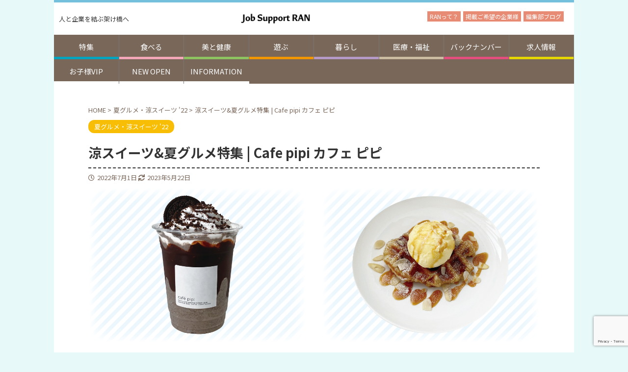

--- FILE ---
content_type: text/html; charset=UTF-8
request_url: https://nishiiburi-ran.com/%E5%A4%8F%E3%82%B0%E3%83%AB%E3%83%A1%E3%83%BB%E6%B6%BC%E3%82%B9%E3%82%A4%E3%83%BC%E3%83%84-22/12373/
body_size: 20491
content:
<!DOCTYPE html>
<!--[if lt IE 7]>
<html class="ie6" lang="ja"> <![endif]-->
<!--[if IE 7]>
<html class="i7" lang="ja"> <![endif]-->
<!--[if IE 8]>
<html class="ie" lang="ja"> <![endif]-->
<!--[if gt IE 8]><!-->
<html lang="ja" class="s-navi-right ">
<!--<![endif]-->
<head prefix="og: http://ogp.me/ns# fb: http://ogp.me/ns/fb# article: http://ogp.me/ns/article#">
	<!-- Google Tag Manager -->
<script>(function(w,d,s,l,i){w[l]=w[l]||[];w[l].push({'gtm.start':
new Date().getTime(),event:'gtm.js'});var f=d.getElementsByTagName(s)[0],
j=d.createElement(s),dl=l!='dataLayer'?'&l='+l:'';j.async=true;j.src=
'https://www.googletagmanager.com/gtm.js?id='+i+dl;f.parentNode.insertBefore(j,f);
})(window,document,'script','dataLayer','GTM-MGBP6Z2');</script>
<!-- End Google Tag Manager -->
<meta charset="UTF-8" >
<meta name="viewport" content="width=device-width,initial-scale=1.0,user-scalable=no,viewport-fit=cover">
<meta name="google-site-verification" content="Tbrs5YCV2hvnQ9zJAhb7djNo73FZRlnH8DTEdvQevQc" />
<meta name="format-detection" content="telephone=no" >
<link rel="stylesheet" href="https://stackpath.bootstrapcdn.com/bootstrap/4.4.1/css/bootstrap.min.css" integrity="sha384-Vkoo8x4CGsO3+Hhxv8T/Q5PaXtkKtu6ug5TOeNV6gBiFeWPGFN9MuhOf23Q9Ifjh" crossorigin="anonymous">
<link rel="alternate" type="application/rss+xml" title="Job Support RAN公式サイト RSS Feed" href="https://nishiiburi-ran.com/feed/" />
<link rel="pingback" href="https://nishiiburi-ran.com/wp/xmlrpc.php" >
<!--[if lt IE 9]>
		<script src="https://nishiiburi-ran.com/wp/wp-content/themes/affinger5/js/html5shiv.js"></script>
		<![endif]-->
<meta name='robots' content='max-image-preview:large' />
<title>涼スイーツ&#038;夏グルメ特集 | Cafe pipi  カフェ ピピ - Job Support RAN公式サイト</title>
<link rel='dns-prefetch' href='//ajax.googleapis.com' />
<link rel='dns-prefetch' href='//use.fontawesome.com' />
		<!-- This site uses the Google Analytics by ExactMetrics plugin v8.11.1 - Using Analytics tracking - https://www.exactmetrics.com/ -->
							<script src="//www.googletagmanager.com/gtag/js?id=G-M2TG0BF2MC"  data-cfasync="false" data-wpfc-render="false" type="text/javascript" async></script>
			<script data-cfasync="false" data-wpfc-render="false" type="text/javascript">
				var em_version = '8.11.1';
				var em_track_user = true;
				var em_no_track_reason = '';
								var ExactMetricsDefaultLocations = {"page_location":"https:\/\/nishiiburi-ran.com\/%E5%A4%8F%E3%82%B0%E3%83%AB%E3%83%A1%E3%83%BB%E6%B6%BC%E3%82%B9%E3%82%A4%E3%83%BC%E3%83%84-22\/12373\/"};
								if ( typeof ExactMetricsPrivacyGuardFilter === 'function' ) {
					var ExactMetricsLocations = (typeof ExactMetricsExcludeQuery === 'object') ? ExactMetricsPrivacyGuardFilter( ExactMetricsExcludeQuery ) : ExactMetricsPrivacyGuardFilter( ExactMetricsDefaultLocations );
				} else {
					var ExactMetricsLocations = (typeof ExactMetricsExcludeQuery === 'object') ? ExactMetricsExcludeQuery : ExactMetricsDefaultLocations;
				}

								var disableStrs = [
										'ga-disable-G-M2TG0BF2MC',
									];

				/* Function to detect opted out users */
				function __gtagTrackerIsOptedOut() {
					for (var index = 0; index < disableStrs.length; index++) {
						if (document.cookie.indexOf(disableStrs[index] + '=true') > -1) {
							return true;
						}
					}

					return false;
				}

				/* Disable tracking if the opt-out cookie exists. */
				if (__gtagTrackerIsOptedOut()) {
					for (var index = 0; index < disableStrs.length; index++) {
						window[disableStrs[index]] = true;
					}
				}

				/* Opt-out function */
				function __gtagTrackerOptout() {
					for (var index = 0; index < disableStrs.length; index++) {
						document.cookie = disableStrs[index] + '=true; expires=Thu, 31 Dec 2099 23:59:59 UTC; path=/';
						window[disableStrs[index]] = true;
					}
				}

				if ('undefined' === typeof gaOptout) {
					function gaOptout() {
						__gtagTrackerOptout();
					}
				}
								window.dataLayer = window.dataLayer || [];

				window.ExactMetricsDualTracker = {
					helpers: {},
					trackers: {},
				};
				if (em_track_user) {
					function __gtagDataLayer() {
						dataLayer.push(arguments);
					}

					function __gtagTracker(type, name, parameters) {
						if (!parameters) {
							parameters = {};
						}

						if (parameters.send_to) {
							__gtagDataLayer.apply(null, arguments);
							return;
						}

						if (type === 'event') {
														parameters.send_to = exactmetrics_frontend.v4_id;
							var hookName = name;
							if (typeof parameters['event_category'] !== 'undefined') {
								hookName = parameters['event_category'] + ':' + name;
							}

							if (typeof ExactMetricsDualTracker.trackers[hookName] !== 'undefined') {
								ExactMetricsDualTracker.trackers[hookName](parameters);
							} else {
								__gtagDataLayer('event', name, parameters);
							}
							
						} else {
							__gtagDataLayer.apply(null, arguments);
						}
					}

					__gtagTracker('js', new Date());
					__gtagTracker('set', {
						'developer_id.dNDMyYj': true,
											});
					if ( ExactMetricsLocations.page_location ) {
						__gtagTracker('set', ExactMetricsLocations);
					}
										__gtagTracker('config', 'G-M2TG0BF2MC', {"forceSSL":"true","link_attribution":"true"} );
										window.gtag = __gtagTracker;										(function () {
						/* https://developers.google.com/analytics/devguides/collection/analyticsjs/ */
						/* ga and __gaTracker compatibility shim. */
						var noopfn = function () {
							return null;
						};
						var newtracker = function () {
							return new Tracker();
						};
						var Tracker = function () {
							return null;
						};
						var p = Tracker.prototype;
						p.get = noopfn;
						p.set = noopfn;
						p.send = function () {
							var args = Array.prototype.slice.call(arguments);
							args.unshift('send');
							__gaTracker.apply(null, args);
						};
						var __gaTracker = function () {
							var len = arguments.length;
							if (len === 0) {
								return;
							}
							var f = arguments[len - 1];
							if (typeof f !== 'object' || f === null || typeof f.hitCallback !== 'function') {
								if ('send' === arguments[0]) {
									var hitConverted, hitObject = false, action;
									if ('event' === arguments[1]) {
										if ('undefined' !== typeof arguments[3]) {
											hitObject = {
												'eventAction': arguments[3],
												'eventCategory': arguments[2],
												'eventLabel': arguments[4],
												'value': arguments[5] ? arguments[5] : 1,
											}
										}
									}
									if ('pageview' === arguments[1]) {
										if ('undefined' !== typeof arguments[2]) {
											hitObject = {
												'eventAction': 'page_view',
												'page_path': arguments[2],
											}
										}
									}
									if (typeof arguments[2] === 'object') {
										hitObject = arguments[2];
									}
									if (typeof arguments[5] === 'object') {
										Object.assign(hitObject, arguments[5]);
									}
									if ('undefined' !== typeof arguments[1].hitType) {
										hitObject = arguments[1];
										if ('pageview' === hitObject.hitType) {
											hitObject.eventAction = 'page_view';
										}
									}
									if (hitObject) {
										action = 'timing' === arguments[1].hitType ? 'timing_complete' : hitObject.eventAction;
										hitConverted = mapArgs(hitObject);
										__gtagTracker('event', action, hitConverted);
									}
								}
								return;
							}

							function mapArgs(args) {
								var arg, hit = {};
								var gaMap = {
									'eventCategory': 'event_category',
									'eventAction': 'event_action',
									'eventLabel': 'event_label',
									'eventValue': 'event_value',
									'nonInteraction': 'non_interaction',
									'timingCategory': 'event_category',
									'timingVar': 'name',
									'timingValue': 'value',
									'timingLabel': 'event_label',
									'page': 'page_path',
									'location': 'page_location',
									'title': 'page_title',
									'referrer' : 'page_referrer',
								};
								for (arg in args) {
																		if (!(!args.hasOwnProperty(arg) || !gaMap.hasOwnProperty(arg))) {
										hit[gaMap[arg]] = args[arg];
									} else {
										hit[arg] = args[arg];
									}
								}
								return hit;
							}

							try {
								f.hitCallback();
							} catch (ex) {
							}
						};
						__gaTracker.create = newtracker;
						__gaTracker.getByName = newtracker;
						__gaTracker.getAll = function () {
							return [];
						};
						__gaTracker.remove = noopfn;
						__gaTracker.loaded = true;
						window['__gaTracker'] = __gaTracker;
					})();
									} else {
										console.log("");
					(function () {
						function __gtagTracker() {
							return null;
						}

						window['__gtagTracker'] = __gtagTracker;
						window['gtag'] = __gtagTracker;
					})();
									}
			</script>
							<!-- / Google Analytics by ExactMetrics -->
		<script type="text/javascript">
window._wpemojiSettings = {"baseUrl":"https:\/\/s.w.org\/images\/core\/emoji\/14.0.0\/72x72\/","ext":".png","svgUrl":"https:\/\/s.w.org\/images\/core\/emoji\/14.0.0\/svg\/","svgExt":".svg","source":{"concatemoji":"https:\/\/nishiiburi-ran.com\/wp\/wp-includes\/js\/wp-emoji-release.min.js?ver=6.2.2"}};
/*! This file is auto-generated */
!function(e,a,t){var n,r,o,i=a.createElement("canvas"),p=i.getContext&&i.getContext("2d");function s(e,t){p.clearRect(0,0,i.width,i.height),p.fillText(e,0,0);e=i.toDataURL();return p.clearRect(0,0,i.width,i.height),p.fillText(t,0,0),e===i.toDataURL()}function c(e){var t=a.createElement("script");t.src=e,t.defer=t.type="text/javascript",a.getElementsByTagName("head")[0].appendChild(t)}for(o=Array("flag","emoji"),t.supports={everything:!0,everythingExceptFlag:!0},r=0;r<o.length;r++)t.supports[o[r]]=function(e){if(p&&p.fillText)switch(p.textBaseline="top",p.font="600 32px Arial",e){case"flag":return s("\ud83c\udff3\ufe0f\u200d\u26a7\ufe0f","\ud83c\udff3\ufe0f\u200b\u26a7\ufe0f")?!1:!s("\ud83c\uddfa\ud83c\uddf3","\ud83c\uddfa\u200b\ud83c\uddf3")&&!s("\ud83c\udff4\udb40\udc67\udb40\udc62\udb40\udc65\udb40\udc6e\udb40\udc67\udb40\udc7f","\ud83c\udff4\u200b\udb40\udc67\u200b\udb40\udc62\u200b\udb40\udc65\u200b\udb40\udc6e\u200b\udb40\udc67\u200b\udb40\udc7f");case"emoji":return!s("\ud83e\udef1\ud83c\udffb\u200d\ud83e\udef2\ud83c\udfff","\ud83e\udef1\ud83c\udffb\u200b\ud83e\udef2\ud83c\udfff")}return!1}(o[r]),t.supports.everything=t.supports.everything&&t.supports[o[r]],"flag"!==o[r]&&(t.supports.everythingExceptFlag=t.supports.everythingExceptFlag&&t.supports[o[r]]);t.supports.everythingExceptFlag=t.supports.everythingExceptFlag&&!t.supports.flag,t.DOMReady=!1,t.readyCallback=function(){t.DOMReady=!0},t.supports.everything||(n=function(){t.readyCallback()},a.addEventListener?(a.addEventListener("DOMContentLoaded",n,!1),e.addEventListener("load",n,!1)):(e.attachEvent("onload",n),a.attachEvent("onreadystatechange",function(){"complete"===a.readyState&&t.readyCallback()})),(e=t.source||{}).concatemoji?c(e.concatemoji):e.wpemoji&&e.twemoji&&(c(e.twemoji),c(e.wpemoji)))}(window,document,window._wpemojiSettings);
</script>
<style type="text/css">
img.wp-smiley,
img.emoji {
	display: inline !important;
	border: none !important;
	box-shadow: none !important;
	height: 1em !important;
	width: 1em !important;
	margin: 0 0.07em !important;
	vertical-align: -0.1em !important;
	background: none !important;
	padding: 0 !important;
}
</style>
	<link rel='stylesheet' id='sbi_styles-css' href='https://nishiiburi-ran.com/wp/wp-content/plugins/instagram-feed/css/sbi-styles.min.css?ver=6.10.0' type='text/css' media='all' />
<link rel='stylesheet' id='wp-block-library-css' href='https://nishiiburi-ran.com/wp/wp-includes/css/dist/block-library/style.min.css?ver=6.2.2' type='text/css' media='all' />
<style id='font-awesome-svg-styles-default-inline-css' type='text/css'>
.svg-inline--fa {
  display: inline-block;
  height: 1em;
  overflow: visible;
  vertical-align: -.125em;
}
</style>
<link rel='stylesheet' id='font-awesome-svg-styles-css' href='https://nishiiburi-ran.com/wp/wp-content/uploads/font-awesome/v5.15.2/css/svg-with-js.css' type='text/css' media='all' />
<link rel='stylesheet' id='wpcd-frontend-style-css' href='https://nishiiburi-ran.com/wp/wp-content/plugins/wp-coupons-and-deals/build/style-index.css?ver=3.2.2' type='text/css' media='' />
<link rel='stylesheet' id='classic-theme-styles-css' href='https://nishiiburi-ran.com/wp/wp-includes/css/classic-themes.min.css?ver=6.2.2' type='text/css' media='all' />
<style id='global-styles-inline-css' type='text/css'>
body{--wp--preset--color--black: #000000;--wp--preset--color--cyan-bluish-gray: #abb8c3;--wp--preset--color--white: #ffffff;--wp--preset--color--pale-pink: #f78da7;--wp--preset--color--vivid-red: #cf2e2e;--wp--preset--color--luminous-vivid-orange: #ff6900;--wp--preset--color--luminous-vivid-amber: #fcb900;--wp--preset--color--light-green-cyan: #7bdcb5;--wp--preset--color--vivid-green-cyan: #00d084;--wp--preset--color--pale-cyan-blue: #8ed1fc;--wp--preset--color--vivid-cyan-blue: #0693e3;--wp--preset--color--vivid-purple: #9b51e0;--wp--preset--color--soft-red: #e6514c;--wp--preset--color--light-grayish-red: #fdebee;--wp--preset--color--vivid-yellow: #ffc107;--wp--preset--color--very-pale-yellow: #fffde7;--wp--preset--color--very-light-gray: #fafafa;--wp--preset--color--very-dark-gray: #313131;--wp--preset--color--original-color-a: #43a047;--wp--preset--color--original-color-b: #795548;--wp--preset--color--original-color-c: #ec407a;--wp--preset--color--original-color-d: #9e9d24;--wp--preset--gradient--vivid-cyan-blue-to-vivid-purple: linear-gradient(135deg,rgba(6,147,227,1) 0%,rgb(155,81,224) 100%);--wp--preset--gradient--light-green-cyan-to-vivid-green-cyan: linear-gradient(135deg,rgb(122,220,180) 0%,rgb(0,208,130) 100%);--wp--preset--gradient--luminous-vivid-amber-to-luminous-vivid-orange: linear-gradient(135deg,rgba(252,185,0,1) 0%,rgba(255,105,0,1) 100%);--wp--preset--gradient--luminous-vivid-orange-to-vivid-red: linear-gradient(135deg,rgba(255,105,0,1) 0%,rgb(207,46,46) 100%);--wp--preset--gradient--very-light-gray-to-cyan-bluish-gray: linear-gradient(135deg,rgb(238,238,238) 0%,rgb(169,184,195) 100%);--wp--preset--gradient--cool-to-warm-spectrum: linear-gradient(135deg,rgb(74,234,220) 0%,rgb(151,120,209) 20%,rgb(207,42,186) 40%,rgb(238,44,130) 60%,rgb(251,105,98) 80%,rgb(254,248,76) 100%);--wp--preset--gradient--blush-light-purple: linear-gradient(135deg,rgb(255,206,236) 0%,rgb(152,150,240) 100%);--wp--preset--gradient--blush-bordeaux: linear-gradient(135deg,rgb(254,205,165) 0%,rgb(254,45,45) 50%,rgb(107,0,62) 100%);--wp--preset--gradient--luminous-dusk: linear-gradient(135deg,rgb(255,203,112) 0%,rgb(199,81,192) 50%,rgb(65,88,208) 100%);--wp--preset--gradient--pale-ocean: linear-gradient(135deg,rgb(255,245,203) 0%,rgb(182,227,212) 50%,rgb(51,167,181) 100%);--wp--preset--gradient--electric-grass: linear-gradient(135deg,rgb(202,248,128) 0%,rgb(113,206,126) 100%);--wp--preset--gradient--midnight: linear-gradient(135deg,rgb(2,3,129) 0%,rgb(40,116,252) 100%);--wp--preset--duotone--dark-grayscale: url('#wp-duotone-dark-grayscale');--wp--preset--duotone--grayscale: url('#wp-duotone-grayscale');--wp--preset--duotone--purple-yellow: url('#wp-duotone-purple-yellow');--wp--preset--duotone--blue-red: url('#wp-duotone-blue-red');--wp--preset--duotone--midnight: url('#wp-duotone-midnight');--wp--preset--duotone--magenta-yellow: url('#wp-duotone-magenta-yellow');--wp--preset--duotone--purple-green: url('#wp-duotone-purple-green');--wp--preset--duotone--blue-orange: url('#wp-duotone-blue-orange');--wp--preset--font-size--small: 13px;--wp--preset--font-size--medium: 20px;--wp--preset--font-size--large: 36px;--wp--preset--font-size--x-large: 42px;--wp--preset--spacing--20: 0.44rem;--wp--preset--spacing--30: 0.67rem;--wp--preset--spacing--40: 1rem;--wp--preset--spacing--50: 1.5rem;--wp--preset--spacing--60: 2.25rem;--wp--preset--spacing--70: 3.38rem;--wp--preset--spacing--80: 5.06rem;--wp--preset--shadow--natural: 6px 6px 9px rgba(0, 0, 0, 0.2);--wp--preset--shadow--deep: 12px 12px 50px rgba(0, 0, 0, 0.4);--wp--preset--shadow--sharp: 6px 6px 0px rgba(0, 0, 0, 0.2);--wp--preset--shadow--outlined: 6px 6px 0px -3px rgba(255, 255, 255, 1), 6px 6px rgba(0, 0, 0, 1);--wp--preset--shadow--crisp: 6px 6px 0px rgba(0, 0, 0, 1);}:where(.is-layout-flex){gap: 0.5em;}body .is-layout-flow > .alignleft{float: left;margin-inline-start: 0;margin-inline-end: 2em;}body .is-layout-flow > .alignright{float: right;margin-inline-start: 2em;margin-inline-end: 0;}body .is-layout-flow > .aligncenter{margin-left: auto !important;margin-right: auto !important;}body .is-layout-constrained > .alignleft{float: left;margin-inline-start: 0;margin-inline-end: 2em;}body .is-layout-constrained > .alignright{float: right;margin-inline-start: 2em;margin-inline-end: 0;}body .is-layout-constrained > .aligncenter{margin-left: auto !important;margin-right: auto !important;}body .is-layout-constrained > :where(:not(.alignleft):not(.alignright):not(.alignfull)){max-width: var(--wp--style--global--content-size);margin-left: auto !important;margin-right: auto !important;}body .is-layout-constrained > .alignwide{max-width: var(--wp--style--global--wide-size);}body .is-layout-flex{display: flex;}body .is-layout-flex{flex-wrap: wrap;align-items: center;}body .is-layout-flex > *{margin: 0;}:where(.wp-block-columns.is-layout-flex){gap: 2em;}.has-black-color{color: var(--wp--preset--color--black) !important;}.has-cyan-bluish-gray-color{color: var(--wp--preset--color--cyan-bluish-gray) !important;}.has-white-color{color: var(--wp--preset--color--white) !important;}.has-pale-pink-color{color: var(--wp--preset--color--pale-pink) !important;}.has-vivid-red-color{color: var(--wp--preset--color--vivid-red) !important;}.has-luminous-vivid-orange-color{color: var(--wp--preset--color--luminous-vivid-orange) !important;}.has-luminous-vivid-amber-color{color: var(--wp--preset--color--luminous-vivid-amber) !important;}.has-light-green-cyan-color{color: var(--wp--preset--color--light-green-cyan) !important;}.has-vivid-green-cyan-color{color: var(--wp--preset--color--vivid-green-cyan) !important;}.has-pale-cyan-blue-color{color: var(--wp--preset--color--pale-cyan-blue) !important;}.has-vivid-cyan-blue-color{color: var(--wp--preset--color--vivid-cyan-blue) !important;}.has-vivid-purple-color{color: var(--wp--preset--color--vivid-purple) !important;}.has-black-background-color{background-color: var(--wp--preset--color--black) !important;}.has-cyan-bluish-gray-background-color{background-color: var(--wp--preset--color--cyan-bluish-gray) !important;}.has-white-background-color{background-color: var(--wp--preset--color--white) !important;}.has-pale-pink-background-color{background-color: var(--wp--preset--color--pale-pink) !important;}.has-vivid-red-background-color{background-color: var(--wp--preset--color--vivid-red) !important;}.has-luminous-vivid-orange-background-color{background-color: var(--wp--preset--color--luminous-vivid-orange) !important;}.has-luminous-vivid-amber-background-color{background-color: var(--wp--preset--color--luminous-vivid-amber) !important;}.has-light-green-cyan-background-color{background-color: var(--wp--preset--color--light-green-cyan) !important;}.has-vivid-green-cyan-background-color{background-color: var(--wp--preset--color--vivid-green-cyan) !important;}.has-pale-cyan-blue-background-color{background-color: var(--wp--preset--color--pale-cyan-blue) !important;}.has-vivid-cyan-blue-background-color{background-color: var(--wp--preset--color--vivid-cyan-blue) !important;}.has-vivid-purple-background-color{background-color: var(--wp--preset--color--vivid-purple) !important;}.has-black-border-color{border-color: var(--wp--preset--color--black) !important;}.has-cyan-bluish-gray-border-color{border-color: var(--wp--preset--color--cyan-bluish-gray) !important;}.has-white-border-color{border-color: var(--wp--preset--color--white) !important;}.has-pale-pink-border-color{border-color: var(--wp--preset--color--pale-pink) !important;}.has-vivid-red-border-color{border-color: var(--wp--preset--color--vivid-red) !important;}.has-luminous-vivid-orange-border-color{border-color: var(--wp--preset--color--luminous-vivid-orange) !important;}.has-luminous-vivid-amber-border-color{border-color: var(--wp--preset--color--luminous-vivid-amber) !important;}.has-light-green-cyan-border-color{border-color: var(--wp--preset--color--light-green-cyan) !important;}.has-vivid-green-cyan-border-color{border-color: var(--wp--preset--color--vivid-green-cyan) !important;}.has-pale-cyan-blue-border-color{border-color: var(--wp--preset--color--pale-cyan-blue) !important;}.has-vivid-cyan-blue-border-color{border-color: var(--wp--preset--color--vivid-cyan-blue) !important;}.has-vivid-purple-border-color{border-color: var(--wp--preset--color--vivid-purple) !important;}.has-vivid-cyan-blue-to-vivid-purple-gradient-background{background: var(--wp--preset--gradient--vivid-cyan-blue-to-vivid-purple) !important;}.has-light-green-cyan-to-vivid-green-cyan-gradient-background{background: var(--wp--preset--gradient--light-green-cyan-to-vivid-green-cyan) !important;}.has-luminous-vivid-amber-to-luminous-vivid-orange-gradient-background{background: var(--wp--preset--gradient--luminous-vivid-amber-to-luminous-vivid-orange) !important;}.has-luminous-vivid-orange-to-vivid-red-gradient-background{background: var(--wp--preset--gradient--luminous-vivid-orange-to-vivid-red) !important;}.has-very-light-gray-to-cyan-bluish-gray-gradient-background{background: var(--wp--preset--gradient--very-light-gray-to-cyan-bluish-gray) !important;}.has-cool-to-warm-spectrum-gradient-background{background: var(--wp--preset--gradient--cool-to-warm-spectrum) !important;}.has-blush-light-purple-gradient-background{background: var(--wp--preset--gradient--blush-light-purple) !important;}.has-blush-bordeaux-gradient-background{background: var(--wp--preset--gradient--blush-bordeaux) !important;}.has-luminous-dusk-gradient-background{background: var(--wp--preset--gradient--luminous-dusk) !important;}.has-pale-ocean-gradient-background{background: var(--wp--preset--gradient--pale-ocean) !important;}.has-electric-grass-gradient-background{background: var(--wp--preset--gradient--electric-grass) !important;}.has-midnight-gradient-background{background: var(--wp--preset--gradient--midnight) !important;}.has-small-font-size{font-size: var(--wp--preset--font-size--small) !important;}.has-medium-font-size{font-size: var(--wp--preset--font-size--medium) !important;}.has-large-font-size{font-size: var(--wp--preset--font-size--large) !important;}.has-x-large-font-size{font-size: var(--wp--preset--font-size--x-large) !important;}
.wp-block-navigation a:where(:not(.wp-element-button)){color: inherit;}
:where(.wp-block-columns.is-layout-flex){gap: 2em;}
.wp-block-pullquote{font-size: 1.5em;line-height: 1.6;}
</style>
<link rel='stylesheet' id='contact-form-7-css' href='https://nishiiburi-ran.com/wp/wp-content/plugins/contact-form-7/includes/css/styles.css?ver=5.8.7' type='text/css' media='all' />
<link rel='stylesheet' id='siteorigin-panels-front-css' href='https://nishiiburi-ran.com/wp/wp-content/plugins/siteorigin-panels/css/front-flex.min.css?ver=2.33.5' type='text/css' media='all' />
<link rel='stylesheet' id='whats-new-style-css' href='https://nishiiburi-ran.com/wp/wp-content/plugins/whats-new-genarator/whats-new.css?ver=2.0.2' type='text/css' media='all' />
<link rel='stylesheet' id='sub-style-css' href='https://nishiiburi-ran.com/wp/wp-content/themes/affinger5-child/front.css?ver=6.2.2' type='text/css' media='all' />
<link rel='stylesheet' id='normalize-css' href='https://nishiiburi-ran.com/wp/wp-content/themes/affinger5/css/normalize.css?ver=1.5.9' type='text/css' media='all' />
<link rel='stylesheet' id='font-awesome-css' href='https://nishiiburi-ran.com/wp/wp-content/themes/affinger5/css/fontawesome/css/font-awesome.min.css?ver=4.7.0' type='text/css' media='all' />
<link rel='stylesheet' id='font-awesome-animation-css' href='https://nishiiburi-ran.com/wp/wp-content/themes/affinger5/css/fontawesome/css/font-awesome-animation.min.css?ver=6.2.2' type='text/css' media='all' />
<link rel='stylesheet' id='st_svg-css' href='https://nishiiburi-ran.com/wp/wp-content/themes/affinger5/st_svg/style.css?ver=6.2.2' type='text/css' media='all' />
<link rel='stylesheet' id='slick-css' href='https://nishiiburi-ran.com/wp/wp-content/themes/affinger5/vendor/slick/slick.css?ver=1.8.0' type='text/css' media='all' />
<link rel='stylesheet' id='slick-theme-css' href='https://nishiiburi-ran.com/wp/wp-content/themes/affinger5/vendor/slick/slick-theme.css?ver=1.8.0' type='text/css' media='all' />
<link rel='stylesheet' id='fonts-googleapis-notosansjp-css' href='//fonts.googleapis.com/css?family=Noto+Sans+JP%3A400%2C700&#038;display=swap&#038;subset=japanese&#038;ver=6.2.2' type='text/css' media='all' />
<link rel='stylesheet' id='style-css' href='https://nishiiburi-ran.com/wp/wp-content/themes/affinger5/style.css?ver=6.2.2' type='text/css' media='all' />
<link rel='stylesheet' id='child-style-css' href='https://nishiiburi-ran.com/wp/wp-content/themes/affinger5-child/style.css?ver=6.2.2' type='text/css' media='all' />
<link rel='stylesheet' id='single-css' href='https://nishiiburi-ran.com/wp/wp-content/themes/affinger5/st-rankcss.php' type='text/css' media='all' />
<link rel='stylesheet' id='font-awesome-official-css' href='https://use.fontawesome.com/releases/v5.15.2/css/all.css' type='text/css' media='all' integrity="sha384-vSIIfh2YWi9wW0r9iZe7RJPrKwp6bG+s9QZMoITbCckVJqGCCRhc+ccxNcdpHuYu" crossorigin="anonymous" />
<link rel='stylesheet' id='simple-social-icons-font-css' href='https://nishiiburi-ran.com/wp/wp-content/plugins/simple-social-icons/css/style.css?ver=4.0.0' type='text/css' media='all' />
<link rel='stylesheet' id='wpcd-style-css' href='https://nishiiburi-ran.com/wp/wp-content/plugins/wp-coupons-and-deals/assets/css/dist/style.min.css?ver=3.2.2' type='text/css' media='all' />
<style id='wpcd-style-inline-css' type='text/css'>
 .coupon-type { background-color: #e88b74; } .deal-type { background-color: #e88b74; } .wpcd-coupon { border-color: #79675a; } 
.wpcd-coupon {background: #fbf7f0;} .wpcd-coupon-discount-text {background-color: #fff;} .wpcd-coupon-expire {color: #ed0123;}
</style>
<link rel='stylesheet' id='st-themecss-css' href='https://nishiiburi-ran.com/wp/wp-content/themes/affinger5/st-themecss-loader.php?ver=6.2.2' type='text/css' media='all' />
<link rel='stylesheet' id='font-awesome-official-v4shim-css' href='https://use.fontawesome.com/releases/v5.15.2/css/v4-shims.css' type='text/css' media='all' integrity="sha384-1CjXmylX8++C7CVZORGA9EwcbYDfZV2D4Kl1pTm3hp2I/usHDafIrgBJNuRTDQ4f" crossorigin="anonymous" />
<style id='font-awesome-official-v4shim-inline-css' type='text/css'>
@font-face {
font-family: "FontAwesome";
font-display: block;
src: url("https://use.fontawesome.com/releases/v5.15.2/webfonts/fa-brands-400.eot"),
		url("https://use.fontawesome.com/releases/v5.15.2/webfonts/fa-brands-400.eot?#iefix") format("embedded-opentype"),
		url("https://use.fontawesome.com/releases/v5.15.2/webfonts/fa-brands-400.woff2") format("woff2"),
		url("https://use.fontawesome.com/releases/v5.15.2/webfonts/fa-brands-400.woff") format("woff"),
		url("https://use.fontawesome.com/releases/v5.15.2/webfonts/fa-brands-400.ttf") format("truetype"),
		url("https://use.fontawesome.com/releases/v5.15.2/webfonts/fa-brands-400.svg#fontawesome") format("svg");
}

@font-face {
font-family: "FontAwesome";
font-display: block;
src: url("https://use.fontawesome.com/releases/v5.15.2/webfonts/fa-solid-900.eot"),
		url("https://use.fontawesome.com/releases/v5.15.2/webfonts/fa-solid-900.eot?#iefix") format("embedded-opentype"),
		url("https://use.fontawesome.com/releases/v5.15.2/webfonts/fa-solid-900.woff2") format("woff2"),
		url("https://use.fontawesome.com/releases/v5.15.2/webfonts/fa-solid-900.woff") format("woff"),
		url("https://use.fontawesome.com/releases/v5.15.2/webfonts/fa-solid-900.ttf") format("truetype"),
		url("https://use.fontawesome.com/releases/v5.15.2/webfonts/fa-solid-900.svg#fontawesome") format("svg");
}

@font-face {
font-family: "FontAwesome";
font-display: block;
src: url("https://use.fontawesome.com/releases/v5.15.2/webfonts/fa-regular-400.eot"),
		url("https://use.fontawesome.com/releases/v5.15.2/webfonts/fa-regular-400.eot?#iefix") format("embedded-opentype"),
		url("https://use.fontawesome.com/releases/v5.15.2/webfonts/fa-regular-400.woff2") format("woff2"),
		url("https://use.fontawesome.com/releases/v5.15.2/webfonts/fa-regular-400.woff") format("woff"),
		url("https://use.fontawesome.com/releases/v5.15.2/webfonts/fa-regular-400.ttf") format("truetype"),
		url("https://use.fontawesome.com/releases/v5.15.2/webfonts/fa-regular-400.svg#fontawesome") format("svg");
unicode-range: U+F004-F005,U+F007,U+F017,U+F022,U+F024,U+F02E,U+F03E,U+F044,U+F057-F059,U+F06E,U+F070,U+F075,U+F07B-F07C,U+F080,U+F086,U+F089,U+F094,U+F09D,U+F0A0,U+F0A4-F0A7,U+F0C5,U+F0C7-F0C8,U+F0E0,U+F0EB,U+F0F3,U+F0F8,U+F0FE,U+F111,U+F118-F11A,U+F11C,U+F133,U+F144,U+F146,U+F14A,U+F14D-F14E,U+F150-F152,U+F15B-F15C,U+F164-F165,U+F185-F186,U+F191-F192,U+F1AD,U+F1C1-F1C9,U+F1CD,U+F1D8,U+F1E3,U+F1EA,U+F1F6,U+F1F9,U+F20A,U+F247-F249,U+F24D,U+F254-F25B,U+F25D,U+F267,U+F271-F274,U+F279,U+F28B,U+F28D,U+F2B5-F2B6,U+F2B9,U+F2BB,U+F2BD,U+F2C1-F2C2,U+F2D0,U+F2D2,U+F2DC,U+F2ED,U+F328,U+F358-F35B,U+F3A5,U+F3D1,U+F410,U+F4AD;
}
</style>
<script type='text/javascript' src='//ajax.googleapis.com/ajax/libs/jquery/1.11.3/jquery.min.js?ver=1.11.3' id='jquery-js'></script>
<script type='text/javascript' src='https://nishiiburi-ran.com/wp/wp-content/plugins/google-analytics-dashboard-for-wp/assets/js/frontend-gtag.min.js?ver=8.11.1' id='exactmetrics-frontend-script-js'></script>
<script data-cfasync="false" data-wpfc-render="false" type="text/javascript" id='exactmetrics-frontend-script-js-extra'>/* <![CDATA[ */
var exactmetrics_frontend = {"js_events_tracking":"true","download_extensions":"doc,pdf,ppt,zip,xls,docx,pptx,xlsx","inbound_paths":"[{\"path\":\"\\\/go\\\/\",\"label\":\"affiliate\"},{\"path\":\"\\\/recommend\\\/\",\"label\":\"affiliate\"}]","home_url":"https:\/\/nishiiburi-ran.com","hash_tracking":"false","v4_id":"G-M2TG0BF2MC"};/* ]]> */
</script>
<script type='text/javascript' src='https://nishiiburi-ran.com/wp/wp-includes/js/tinymce/tinymce.min.js?ver=49110-20201110' id='wp-tinymce-root-js'></script>
<script type='text/javascript' src='https://nishiiburi-ran.com/wp/wp-includes/js/tinymce/plugins/compat3x/plugin.min.js?ver=49110-20201110' id='wp-tinymce-js'></script>
<script type='text/javascript' src='https://nishiiburi-ran.com/wp/wp-content/themes/affinger5/js/smoothscroll.js?ver=6.2.2' id='smoothscroll-js'></script>
<script type='text/javascript' id='wpcd-main-js-js-extra'>
/* <![CDATA[ */
var wpcd_object = {"ajaxurl":"https:\/\/nishiiburi-ran.com\/wp\/wp-admin\/admin-ajax.php","security":"ee9a88067c"};
var wpcd_main_js = {"minutes":"minutes","seconds":"seconds","hours":"hours","day":"day","week":"week","expired_text":"This offer has expired!","word_count":"50","button_text":"Copy","after_copy":"Copied","vote_success":"You have voted successfully!","vote_fail":"Voting failed!","vote_already":"You have voted already!"};
/* ]]> */
</script>
<script type='text/javascript' src='https://nishiiburi-ran.com/wp/wp-content/plugins/wp-coupons-and-deals/assets/js/main.js?ver=3.2.2' id='wpcd-main-js-js'></script>
<link rel="https://api.w.org/" href="https://nishiiburi-ran.com/wp-json/" /><link rel="alternate" type="application/json" href="https://nishiiburi-ran.com/wp-json/wp/v2/posts/12373" /><link rel='shortlink' href='https://nishiiburi-ran.com/?p=12373' />
<link rel="alternate" type="application/json+oembed" href="https://nishiiburi-ran.com/wp-json/oembed/1.0/embed?url=https%3A%2F%2Fnishiiburi-ran.com%2F%25e5%25a4%258f%25e3%2582%25b0%25e3%2583%25ab%25e3%2583%25a1%25e3%2583%25bb%25e6%25b6%25bc%25e3%2582%25b9%25e3%2582%25a4%25e3%2583%25bc%25e3%2583%2584-22%2F12373%2F" />
<link rel="alternate" type="text/xml+oembed" href="https://nishiiburi-ran.com/wp-json/oembed/1.0/embed?url=https%3A%2F%2Fnishiiburi-ran.com%2F%25e5%25a4%258f%25e3%2582%25b0%25e3%2583%25ab%25e3%2583%25a1%25e3%2583%25bb%25e6%25b6%25bc%25e3%2582%25b9%25e3%2582%25a4%25e3%2583%25bc%25e3%2583%2584-22%2F12373%2F&#038;format=xml" />
<!-- for tag post_tag, website powered with xili-tidy-tags v.1.12.06, a WP plugin by dev.xiligroup.com -->
<meta name="robots" content="index, follow" />
<meta name="thumbnail" content="https://nishiiburi-ran.com/wp/wp-content/uploads/2022/06/feature_Summer2022_cafepipi_1.png">
<link rel="canonical" href="https://nishiiburi-ran.com/%e5%a4%8f%e3%82%b0%e3%83%ab%e3%83%a1%e3%83%bb%e6%b6%bc%e3%82%b9%e3%82%a4%e3%83%bc%e3%83%84-22/12373/" />
<style type="text/css">.recentcomments a{display:inline !important;padding:0 !important;margin:0 !important;}</style><style type="text/css" id="custom-background-css">
body.custom-background { background-color: #e8f9f9; }
</style>
	<style media="all" id="siteorigin-panels-layouts-head">/* Layout 12373 */ #pgc-12373-0-0 , #pgc-12373-0-1 { width:50%;width:calc(50% - ( 0.5 * 30px ) ) } #pg-12373-0 , #pl-12373 .so-panel { margin-bottom:30px } #pgc-12373-1-0 { width:100%;width:calc(100% - ( 0 * 30px ) ) } #pl-12373 .so-panel:last-of-type { margin-bottom:0px } #pg-12373-0.panel-has-style > .panel-row-style, #pg-12373-0.panel-no-style , #pg-12373-1.panel-has-style > .panel-row-style, #pg-12373-1.panel-no-style { -webkit-align-items:flex-start;align-items:flex-start } @media (max-width:780px){ #pg-12373-0.panel-no-style, #pg-12373-0.panel-has-style > .panel-row-style, #pg-12373-0 , #pg-12373-1.panel-no-style, #pg-12373-1.panel-has-style > .panel-row-style, #pg-12373-1 { -webkit-flex-direction:column;-ms-flex-direction:column;flex-direction:column } #pg-12373-0 > .panel-grid-cell , #pg-12373-0 > .panel-row-style > .panel-grid-cell , #pg-12373-1 > .panel-grid-cell , #pg-12373-1 > .panel-row-style > .panel-grid-cell { width:100%;margin-right:0 } #pgc-12373-0-0 { margin-bottom:30px } #pl-12373 .panel-grid-cell { padding:0 } #pl-12373 .panel-grid .panel-grid-cell-empty { display:none } #pl-12373 .panel-grid .panel-grid-cell-mobile-last { margin-bottom:0px }  } </style><link rel="icon" href="https://nishiiburi-ran.com/wp/wp-content/uploads/2020/03/cropped-ran-icon-2-32x32.png" sizes="32x32" />
<link rel="icon" href="https://nishiiburi-ran.com/wp/wp-content/uploads/2020/03/cropped-ran-icon-2-192x192.png" sizes="192x192" />
<link rel="apple-touch-icon" href="https://nishiiburi-ran.com/wp/wp-content/uploads/2020/03/cropped-ran-icon-2-180x180.png" />
<meta name="msapplication-TileImage" content="https://nishiiburi-ran.com/wp/wp-content/uploads/2020/03/cropped-ran-icon-2-270x270.png" />




<script>
	jQuery(function(){
		jQuery('.st-btn-open').click(function(){
			jQuery(this).next('.st-slidebox').stop(true, true).slideToggle();
			jQuery(this).addClass('st-btn-open-click');
		});
	});
</script>


<script>
	jQuery(function(){
		jQuery("#toc_container:not(:has(ul ul))").addClass("only-toc");
		jQuery(".st-ac-box ul:has(.cat-item)").each(function(){
			jQuery(this).addClass("st-ac-cat");
		});
	});
</script>

<script>
	jQuery(function(){
						jQuery('.st-star').parent('.rankh4').css('padding-bottom','5px'); // スターがある場合のランキング見出し調整
	});
</script>

<script>
$(function(){
// 設定
var $width =900; // 横幅
var $height =40; // 高さ
var $interval = 5000; // 切り替わりの間隔（ミリ秒）
var $fade_speed = 1000; // フェード処理の早さ（ミリ秒）
$("#slide ul li").css({"position":"relative","overflow":"hidden","width":$width,"height":$height});
$("#slide ul li").hide().css({"position":"absolute","top":0,"left":0});
$("#slide ul li:first").addClass("active").show();
setInterval(function(){
var $active = $("#slide ul li.active");
var $next = $active.next("li").length?$active.next("li"):$("#slide ul li:first");
$active.fadeOut($fade_speed).removeClass("active");
$next.fadeIn($fade_speed).addClass("active");
},$interval);
});
</script>
</head>
<body class="post-template-default single single-post postid-12373 single-format-standard custom-background siteorigin-panels siteorigin-panels-before-js metaslider-plugin not-front-page" >
	<!-- Google Tag Manager (noscript) -->
<noscript><iframe src="https://www.googletagmanager.com/ns.html?id=GTM-MGBP6Z2"
height="0" width="0" style="display:none;visibility:hidden"></iframe></noscript>
<!-- End Google Tag Manager (noscript) -->
<div id="st-ami">
<div id="wrapper" class="colum1">
<div id="wrapper-in">
<header id="">
  <div id="headbox-bg">
    <div id="headbox">
      <div class="descr">
        人と企業を結ぶ架け橋へ      </div>
      		<nav id="s-navi" class="pcnone" data-st-nav data-st-nav-type="normal">
			<dl class="acordion is-active" data-st-nav-primary>
				<dt class="trigger">
					<p class="acordion_button"><span class="op has-text"><i class="fa st-svg-menu"></i></span></p>
					
								<!-- 追加メニュー -->
								
								<!-- 追加メニュー2 -->
								
									</dt>

				<dd class="acordion_tree">
					<div class="acordion_tree_content">

						

														<div class="menu-header-menu-container"><ul id="menu-header-menu" class="menu"><li id="menu-item-645" class="menu-item menu-item-type-taxonomy menu-item-object-category menu-item-645"><a href="https://nishiiburi-ran.com/category/feature/"><span class="menu-item-label">特集</span></a></li>
<li id="menu-item-743" class="menu-item menu-item-type-taxonomy menu-item-object-genre menu-item-has-children menu-item-743"><a href="https://nishiiburi-ran.com/shop/genre/gourmet/"><span class="menu-item-label">食べる</span></a>
<ul class="sub-menu">
	<li id="menu-item-5342" class="menu-item menu-item-type-taxonomy menu-item-object-genre menu-item-5342"><a href="https://nishiiburi-ran.com/shop/genre/gourmet/teishoku/"><span class="menu-item-label">定食・丼</span></a></li>
	<li id="menu-item-5340" class="menu-item menu-item-type-taxonomy menu-item-object-genre menu-item-5340"><a href="https://nishiiburi-ran.com/shop/genre/gourmet/cafe/"><span class="menu-item-label">カフェ・ドリンク</span></a></li>
	<li id="menu-item-5341" class="menu-item menu-item-type-taxonomy menu-item-object-genre menu-item-5341"><a href="https://nishiiburi-ran.com/shop/genre/gourmet/izakaya/"><span class="menu-item-label">居酒屋・バー</span></a></li>
</ul>
</li>
<li id="menu-item-746" class="menu-item menu-item-type-taxonomy menu-item-object-genre menu-item-has-children menu-item-746"><a href="https://nishiiburi-ran.com/shop/genre/beauty/"><span class="menu-item-label">美と健康</span></a>
<ul class="sub-menu">
	<li id="menu-item-10562" class="menu-item menu-item-type-taxonomy menu-item-object-genre menu-item-10562"><a href="https://nishiiburi-ran.com/shop/genre/beauty/esthetic/"><span class="menu-item-label">エステ</span></a></li>
	<li id="menu-item-10561" class="menu-item menu-item-type-taxonomy menu-item-object-genre menu-item-10561"><a href="https://nishiiburi-ran.com/shop/genre/beauty/relaxation/"><span class="menu-item-label">リラク</span></a></li>
	<li id="menu-item-10563" class="menu-item menu-item-type-taxonomy menu-item-object-genre menu-item-10563"><a href="https://nishiiburi-ran.com/shop/genre/beauty/hairsalon/"><span class="menu-item-label">ヘアサロン</span></a></li>
</ul>
</li>
<li id="menu-item-748" class="menu-item menu-item-type-taxonomy menu-item-object-genre menu-item-748"><a href="https://nishiiburi-ran.com/shop/genre/leisure/"><span class="menu-item-label">遊ぶ</span></a></li>
<li id="menu-item-744" class="menu-item menu-item-type-taxonomy menu-item-object-genre menu-item-has-children menu-item-744"><a href="https://nishiiburi-ran.com/shop/genre/lifestyle/"><span class="menu-item-label">暮らし</span></a>
<ul class="sub-menu">
	<li id="menu-item-8447" class="menu-item menu-item-type-taxonomy menu-item-object-genre menu-item-8447"><a href="https://nishiiburi-ran.com/shop/genre/lifestyle/myhome/"><span class="menu-item-label">家・不動産</span></a></li>
	<li id="menu-item-7836" class="menu-item menu-item-type-taxonomy menu-item-object-genre menu-item-7836"><a href="https://nishiiburi-ran.com/shop/genre/lifestyle/interior/"><span class="menu-item-label">花・インテリア</span></a></li>
	<li id="menu-item-8448" class="menu-item menu-item-type-taxonomy menu-item-object-genre menu-item-8448"><a href="https://nishiiburi-ran.com/shop/genre/lifestyle/lesson/"><span class="menu-item-label">趣味・習い事</span></a></li>
	<li id="menu-item-10566" class="menu-item menu-item-type-taxonomy menu-item-object-genre menu-item-10566"><a href="https://nishiiburi-ran.com/shop/genre/lifestyle/car/"><span class="menu-item-label">車</span></a></li>
	<li id="menu-item-10599" class="menu-item menu-item-type-taxonomy menu-item-object-genre menu-item-10599"><a href="https://nishiiburi-ran.com/shop/genre/lifestyle/shrines-and-temples/"><span class="menu-item-label">神社・仏閣</span></a></li>
</ul>
</li>
<li id="menu-item-747" class="menu-item menu-item-type-taxonomy menu-item-object-genre menu-item-has-children menu-item-747"><a href="https://nishiiburi-ran.com/shop/genre/medical/"><span class="menu-item-label">医療・福祉</span></a>
<ul class="sub-menu">
	<li id="menu-item-10565" class="menu-item menu-item-type-taxonomy menu-item-object-genre menu-item-10565"><a href="https://nishiiburi-ran.com/shop/genre/medical/hospital/"><span class="menu-item-label">病院</span></a></li>
	<li id="menu-item-10564" class="menu-item menu-item-type-taxonomy menu-item-object-genre menu-item-10564"><a href="https://nishiiburi-ran.com/shop/genre/medical/dragstore/"><span class="menu-item-label">薬局</span></a></li>
</ul>
</li>
<li id="menu-item-2491" class="menu-item menu-item-type-taxonomy menu-item-object-category menu-item-2491"><a href="https://nishiiburi-ran.com/category/book/"><span class="menu-item-label">バックナンバー</span></a></li>
<li id="menu-item-16710" class="menu-item menu-item-type-taxonomy menu-item-object-genre menu-item-16710"><a href="https://nishiiburi-ran.com/shop/genre/recruitment/"><span class="menu-item-label">求人情報</span></a></li>
<li id="menu-item-16619" class="menu-item menu-item-type-post_type menu-item-object-post menu-item-16619"><a href="https://nishiiburi-ran.com/%e3%81%8a%e5%ad%90%e6%a7%98vip/15761/"><span class="menu-item-label">お子様VIP</span></a></li>
<li id="menu-item-16720" class="menu-item menu-item-type-taxonomy menu-item-object-genre menu-item-16720"><a href="https://nishiiburi-ran.com/shop/genre/newopen/"><span class="menu-item-label">NEW OPEN</span></a></li>
<li id="menu-item-16722" class="menu-item menu-item-type-taxonomy menu-item-object-genre menu-item-16722"><a href="https://nishiiburi-ran.com/shop/genre/information/"><span class="menu-item-label">INFORMATION</span></a></li>
</ul></div>							<div class="clear"></div>

						
					</div>
				</dd>
			</dl>

					</nav>
	      <div id="header-l">
                <div id="st-text-logo">
          		<!-- ロゴ又はブログ名 -->
        							<p class="sitename sitename-only"><a href="https://nishiiburi-ran.com/">
                                            <img class="sitename-only-img" alt="Job Support RAN公式サイト" src="https://nishiiburi-ran.com/wp/wp-content/uploads/2024/12/RANロゴ_アートボード-1-scaled.jpg" >
                                    </a></p>
                        
            </div>
      </div>
      <!-- /#header-l -->
      
      <div id="header-r" class="smanone">
        
	<div id="sow-editor-2" class="headbox widget_sow-editor"><div
			
			class="so-widget-sow-editor so-widget-sow-editor-base"
			
		>
<div class="siteorigin-widget-tinymce textwidget">
	<p class="pt10 pnk-b"><a href="https://nishiiburi-ran.com/rantoha/">RANって？</a> <a href="https://nishiiburi-ran.com/keisaikibou/">掲載ご希望の企業様</a> <a href="https://nishiiburi-ran.com/category/hitorigoto/">編集部ブログ</a></p>
<p>&nbsp;</p>
</div>
</div></div>      </div>
      <!-- /#header-r --> 
    </div>
    <!-- /#headbox-bg --> 
  </div>
  <!-- /#headbox clearfix -->
  
            <div id="gazou-wide">
  		<div id="st-menubox">
			<div id="st-menuwide">
				<nav class="smanone clearfix"><ul id="menu-header-menu-1" class="menu"><li class="menu-item menu-item-type-taxonomy menu-item-object-category menu-item-645"><a href="https://nishiiburi-ran.com/category/feature/">特集</a></li>
<li class="menu-item menu-item-type-taxonomy menu-item-object-genre menu-item-has-children menu-item-743"><a href="https://nishiiburi-ran.com/shop/genre/gourmet/">食べる</a>
<ul class="sub-menu">
	<li class="menu-item menu-item-type-taxonomy menu-item-object-genre menu-item-5342"><a href="https://nishiiburi-ran.com/shop/genre/gourmet/teishoku/">定食・丼</a></li>
	<li class="menu-item menu-item-type-taxonomy menu-item-object-genre menu-item-5340"><a href="https://nishiiburi-ran.com/shop/genre/gourmet/cafe/">カフェ・ドリンク</a></li>
	<li class="menu-item menu-item-type-taxonomy menu-item-object-genre menu-item-5341"><a href="https://nishiiburi-ran.com/shop/genre/gourmet/izakaya/">居酒屋・バー</a></li>
</ul>
</li>
<li class="menu-item menu-item-type-taxonomy menu-item-object-genre menu-item-has-children menu-item-746"><a href="https://nishiiburi-ran.com/shop/genre/beauty/">美と健康</a>
<ul class="sub-menu">
	<li class="menu-item menu-item-type-taxonomy menu-item-object-genre menu-item-10562"><a href="https://nishiiburi-ran.com/shop/genre/beauty/esthetic/">エステ</a></li>
	<li class="menu-item menu-item-type-taxonomy menu-item-object-genre menu-item-10561"><a href="https://nishiiburi-ran.com/shop/genre/beauty/relaxation/">リラク</a></li>
	<li class="menu-item menu-item-type-taxonomy menu-item-object-genre menu-item-10563"><a href="https://nishiiburi-ran.com/shop/genre/beauty/hairsalon/">ヘアサロン</a></li>
</ul>
</li>
<li class="menu-item menu-item-type-taxonomy menu-item-object-genre menu-item-748"><a href="https://nishiiburi-ran.com/shop/genre/leisure/">遊ぶ</a></li>
<li class="menu-item menu-item-type-taxonomy menu-item-object-genre menu-item-has-children menu-item-744"><a href="https://nishiiburi-ran.com/shop/genre/lifestyle/">暮らし</a>
<ul class="sub-menu">
	<li class="menu-item menu-item-type-taxonomy menu-item-object-genre menu-item-8447"><a href="https://nishiiburi-ran.com/shop/genre/lifestyle/myhome/">家・不動産</a></li>
	<li class="menu-item menu-item-type-taxonomy menu-item-object-genre menu-item-7836"><a href="https://nishiiburi-ran.com/shop/genre/lifestyle/interior/">花・インテリア</a></li>
	<li class="menu-item menu-item-type-taxonomy menu-item-object-genre menu-item-8448"><a href="https://nishiiburi-ran.com/shop/genre/lifestyle/lesson/">趣味・習い事</a></li>
	<li class="menu-item menu-item-type-taxonomy menu-item-object-genre menu-item-10566"><a href="https://nishiiburi-ran.com/shop/genre/lifestyle/car/">車</a></li>
	<li class="menu-item menu-item-type-taxonomy menu-item-object-genre menu-item-10599"><a href="https://nishiiburi-ran.com/shop/genre/lifestyle/shrines-and-temples/">神社・仏閣</a></li>
</ul>
</li>
<li class="menu-item menu-item-type-taxonomy menu-item-object-genre menu-item-has-children menu-item-747"><a href="https://nishiiburi-ran.com/shop/genre/medical/">医療・福祉</a>
<ul class="sub-menu">
	<li class="menu-item menu-item-type-taxonomy menu-item-object-genre menu-item-10565"><a href="https://nishiiburi-ran.com/shop/genre/medical/hospital/">病院</a></li>
	<li class="menu-item menu-item-type-taxonomy menu-item-object-genre menu-item-10564"><a href="https://nishiiburi-ran.com/shop/genre/medical/dragstore/">薬局</a></li>
</ul>
</li>
<li class="menu-item menu-item-type-taxonomy menu-item-object-category menu-item-2491"><a href="https://nishiiburi-ran.com/category/book/">バックナンバー</a></li>
<li class="menu-item menu-item-type-taxonomy menu-item-object-genre menu-item-16710"><a href="https://nishiiburi-ran.com/shop/genre/recruitment/">求人情報</a></li>
<li class="menu-item menu-item-type-post_type menu-item-object-post menu-item-16619"><a href="https://nishiiburi-ran.com/%e3%81%8a%e5%ad%90%e6%a7%98vip/15761/">お子様VIP</a></li>
<li class="menu-item menu-item-type-taxonomy menu-item-object-genre menu-item-16720"><a href="https://nishiiburi-ran.com/shop/genre/newopen/">NEW OPEN</a></li>
<li class="menu-item menu-item-type-taxonomy menu-item-object-genre menu-item-16722"><a href="https://nishiiburi-ran.com/shop/genre/information/">INFORMATION</a></li>
</ul></nav>			</div>
		</div>
	    </div>
    </header>

<div id="content-w">

	
			<div id="st-header-post-under-box" class="st-header-post-no-data "
		     style="">
			<div class="st-dark-cover">
							</div>
		</div>
	<div id="content" class="clearfix">
  <div id="contentInner">
    <main>
      <article>
        <div id="post-12373" class="st-post post-12373 post type-post status-publish format-standard has-post-thumbnail hentry category-192">
                                                            
          <!--ぱんくず -->
                    <div
							id="breadcrumb">
            <ol itemscope itemtype="http://schema.org/BreadcrumbList">
              <li itemprop="itemListElement" itemscope itemtype="http://schema.org/ListItem"> <a href="https://nishiiburi-ran.com" itemprop="item"> <span itemprop="name">HOME</span> </a> &gt;
                <meta itemprop="position" content="1"/>
              </li>
                                          <li itemprop="itemListElement" itemscope itemtype="http://schema.org/ListItem"> <a href="https://nishiiburi-ran.com/category/%e5%a4%8f%e3%82%b0%e3%83%ab%e3%83%a1%e3%83%bb%e6%b6%bc%e3%82%b9%e3%82%a4%e3%83%bc%e3%83%84-22/" itemprop="item"> <span
												itemprop="name">夏グルメ・涼スイーツ &#039;22</span> </a> &gt;
                <meta itemprop="position" content="2"/>
              </li>
                                          <li itemprop="itemListElement" itemscope itemtype="http://schema.org/ListItem">
                涼スイーツ&#038;夏グルメ特集 | Cafe pipi  カフェ ピピ              </li>
            </ol>
                      </div>
                    <!--/ ぱんくず --> 
          
          <!--ループ開始 -->
                                                            <p class="st-catgroup">
            <a href="https://nishiiburi-ran.com/category/%e5%a4%8f%e3%82%b0%e3%83%ab%e3%83%a1%e3%83%bb%e6%b6%bc%e3%82%b9%e3%82%a4%e3%83%bc%e3%83%84-22/" title="View all posts in 夏グルメ・涼スイーツ &#039;22" rel="category tag"><span class="catname st-catid192">夏グルメ・涼スイーツ '22</span></a>          </p>
                    <h1 class="entry-title">
            涼スイーツ&#038;夏グルメ特集 | Cafe pipi  カフェ ピピ          </h1>
          
	<div class="blogbox ">
		<p><span class="kdate">
												<i class="fa fa-clock-o"></i>2022年7月1日								<i class="fa fa-refresh"></i><time class="updated" datetime="2023-05-22T14:37:52+0900">2023年5月22日</time>
					</span></p>
	</div>
                              <div class="mainbox">
            <div id="nocopy" ><!-- コピー禁止エリアここから -->
                                                                      <div class="entry-content">
                <div id="pl-12373"  class="panel-layout" ><div id="pg-12373-0"  class="panel-grid panel-no-style" ><div id="pgc-12373-0-0"  class="panel-grid-cell" ><div id="panel-12373-0-0-0" class="so-panel widget widget_sow-image panel-first-child" data-index="0" ><div
			
			class="so-widget-sow-image so-widget-sow-image-default-113ccd71f3e6-12373"
			
		>
<div class="sow-image-container">
		<img 
	src="https://nishiiburi-ran.com/wp/wp-content/uploads/2022/06/feature_Summer2022_cafepipi_1.png" width="852" height="606" srcset="https://nishiiburi-ran.com/wp/wp-content/uploads/2022/06/feature_Summer2022_cafepipi_1.png 852w, https://nishiiburi-ran.com/wp/wp-content/uploads/2022/06/feature_Summer2022_cafepipi_1-300x213.png 300w, https://nishiiburi-ran.com/wp/wp-content/uploads/2022/06/feature_Summer2022_cafepipi_1-768x546.png 768w" sizes="(max-width: 852px) 100vw, 852px" alt="" 		class="so-widget-image"/>
	</div>

</div></div><div id="panel-12373-0-0-1" class="so-panel widget widget_sow-editor panel-last-child" data-index="1" ><div
			
			class="so-widget-sow-editor so-widget-sow-editor-base"
			
		>
<div class="siteorigin-widget-tinymce textwidget">
	<p><strong>オレオシェイク<br />
</strong>480円（税込）</p>
<p>可愛い見た目とおいしさで人気No.1のシェイク。</p>
</div>
</div></div></div><div id="pgc-12373-0-1"  class="panel-grid-cell" ><div id="panel-12373-0-1-0" class="so-panel widget widget_sow-image panel-first-child" data-index="2" ><div
			
			class="so-widget-sow-image so-widget-sow-image-default-c67d20f9f743-12373"
			
		>
<div class="sow-image-container">
		<img 
	src="https://nishiiburi-ran.com/wp/wp-content/uploads/2022/06/feature_Summer2022_cafepipi_2.png" width="852" height="606" srcset="https://nishiiburi-ran.com/wp/wp-content/uploads/2022/06/feature_Summer2022_cafepipi_2.png 852w, https://nishiiburi-ran.com/wp/wp-content/uploads/2022/06/feature_Summer2022_cafepipi_2-300x213.png 300w, https://nishiiburi-ran.com/wp/wp-content/uploads/2022/06/feature_Summer2022_cafepipi_2-768x546.png 768w" sizes="(max-width: 852px) 100vw, 852px" alt="" loading="lazy" 		class="so-widget-image"/>
	</div>

</div></div><div id="panel-12373-0-1-1" class="so-panel widget widget_sow-editor panel-last-child" data-index="3" ><div
			
			class="so-widget-sow-editor so-widget-sow-editor-base"
			
		>
<div class="siteorigin-widget-tinymce textwidget">
	<p><strong>クロッフル(キャラメル)<br />
</strong>500円（税込）</p>
<p>キャラメルの他にも3種類のお味から選べますよ♪</p>
</div>
</div></div></div></div><div id="pg-12373-1"  class="panel-grid panel-no-style" ><div id="pgc-12373-1-0"  class="panel-grid-cell" ><div id="panel-12373-1-0-0" class="so-panel widget widget_sow-editor panel-first-child" data-index="4" ><div
			
			class="so-widget-sow-editor so-widget-sow-editor-base"
			
		><h3 class="widget-title">シンプルでかわいい韓国っぽカフェの夏スイーツ</h3>
<div class="siteorigin-widget-tinymce textwidget">
	<p>シェイクメニューでダントツ人気のオレオは、甘すぎなくちょっぴり感じる塩味がアクセント。シェイクなのに砕いたオレオの食感もクセになります♪韓国で流行中のクロッフルをいち早く提供開始！サクッモチッな食感の生地の上にひんやりアイスが乗った、夏にオススメのスイーツです。</p>
</div>
</div></div><div id="panel-12373-1-0-1" class="so-panel widget widget_sow-editor panel-last-child" data-index="5" ><div
			
			class="so-widget-sow-editor so-widget-sow-editor-base"
			
		>
<div class="siteorigin-widget-tinymce textwidget">
	<h2>Cafe pipi  <span style="font-size: 80%;">カフェ ピピ</span></h2>
<table class="table border-ari">
<tbody>
<tr>
<th>住所</th>
<td>室蘭市中島町1-32-3</td>
</tr>
<tr>
<th>営業</th>
<td>11:00～18:00(L.O.17:30)</td>
</tr>
<tr>
<th>定休日</th>
<td>月曜日定休、不定休あり</td>
</tr>
<tr>
<th>備考</th>
<td>【Instagram】@cafe.pipi<br />
テイクアウトあり<br />
※火曜日はドリンクのみ提供</td>
</tr>
</tbody>
</table>
</div>
</div></div></div></div></div>              </div>
            </div>
            <!-- コピー禁止エリアここまで -->
            
                        
					<div class="adbox">
				
							        
	
									<div style="padding-top:10px;">
						
		        
	
					</div>
							</div>
			
                      </div>
          <!-- .mainboxここまで -->
          
                                                                                <p class="tagst pnk-b">
            <a href="https://nishiiburi-ran.com/category/%e5%a4%8f%e3%82%b0%e3%83%ab%e3%83%a1%e3%83%bb%e6%b6%bc%e3%82%b9%e3%82%a4%e3%83%bc%e3%83%84-22/" rel="category tag">夏グルメ・涼スイーツ '22</a>            </p>
          <p class="tagst h-tag">
                      </p>
                    <aside>
            <p class="author" style="display:none;"><a href="https://nishiiburi-ran.com/author/ran-kanri/" title="ran-kanri" class="vcard author"><span class="fn">author</span></a></p>                                    <!--ループ終了-->
            
                        
            <!--関連記事-->
            
	
	<h4 class="point"><span class="point-in">関連記事</span></h4>

	
<div class="kanren" data-st-load-more-content
     data-st-load-more-id="0596861c-ee0f-40c1-80fc-85922491ee9d">
						
			<dl class="clearfix">
				<dt><a href="https://nishiiburi-ran.com/%e5%a4%8f%e3%82%b0%e3%83%ab%e3%83%a1%e3%83%bb%e6%b6%bc%e3%82%b9%e3%82%a4%e3%83%bc%e3%83%84-22/12619/">
						
															<img width="483" height="564" src="https://nishiiburi-ran.com/wp/wp-content/uploads/2022/06/feature_Summer2022_tukushi_1.png" class="attachment-full size-full wp-post-image" alt="" decoding="async" loading="lazy" srcset="https://nishiiburi-ran.com/wp/wp-content/uploads/2022/06/feature_Summer2022_tukushi_1.png 483w, https://nishiiburi-ran.com/wp/wp-content/uploads/2022/06/feature_Summer2022_tukushi_1-257x300.png 257w" sizes="(max-width: 483px) 100vw, 483px" />							
											</a></dt>
				<dd>
					
	
	<p class="st-catgroup itiran-category">
		<a href="https://nishiiburi-ran.com/category/%e5%a4%8f%e3%82%b0%e3%83%ab%e3%83%a1%e3%83%bb%e6%b6%bc%e3%82%b9%e3%82%a4%e3%83%bc%e3%83%84-22/" title="View all posts in 夏グルメ・涼スイーツ &#039;22" rel="category tag"><span class="catname st-catid192">夏グルメ・涼スイーツ &#039;22</span></a>	</p>

					<h5 class="kanren-t">
						<a href="https://nishiiburi-ran.com/%e5%a4%8f%e3%82%b0%e3%83%ab%e3%83%a1%e3%83%bb%e6%b6%bc%e3%82%b9%e3%82%a4%e3%83%bc%e3%83%84-22/12619/">涼スイーツ&#038;夏グルメ特集 | ダイニングキッチン つくし</a>
					</h5>

						<div class="st-excerpt smanone">
		<p>夏限定の旨辛冷麺！夏を感じる一品です。 強いコシと弾力が特徴の麺は、コチュジャンをたっぷり効かせたかつお出汁の和風オリジナルスープにぴったり絡む♪毎年この味を楽しみにしている常連客も多い、人気の冷麺！ ...</p>
	</div>
									</dd>
			</dl>
					
			<dl class="clearfix">
				<dt><a href="https://nishiiburi-ran.com/%e5%a4%8f%e3%82%b0%e3%83%ab%e3%83%a1%e3%83%bb%e6%b6%bc%e3%82%b9%e3%82%a4%e3%83%bc%e3%83%84-22/12306/">
						
															<img width="852" height="606" src="https://nishiiburi-ran.com/wp/wp-content/uploads/2022/06/feature_Summer2022_naninaniseika_1-1.png" class="attachment-full size-full wp-post-image" alt="" decoding="async" loading="lazy" srcset="https://nishiiburi-ran.com/wp/wp-content/uploads/2022/06/feature_Summer2022_naninaniseika_1-1.png 852w, https://nishiiburi-ran.com/wp/wp-content/uploads/2022/06/feature_Summer2022_naninaniseika_1-1-300x213.png 300w, https://nishiiburi-ran.com/wp/wp-content/uploads/2022/06/feature_Summer2022_naninaniseika_1-1-768x546.png 768w" sizes="(max-width: 852px) 100vw, 852px" />							
											</a></dt>
				<dd>
					
	
	<p class="st-catgroup itiran-category">
		<a href="https://nishiiburi-ran.com/category/%e5%a4%8f%e3%82%b0%e3%83%ab%e3%83%a1%e3%83%bb%e6%b6%bc%e3%82%b9%e3%82%a4%e3%83%bc%e3%83%84-22/" title="View all posts in 夏グルメ・涼スイーツ &#039;22" rel="category tag"><span class="catname st-catid192">夏グルメ・涼スイーツ &#039;22</span></a>	</p>

					<h5 class="kanren-t">
						<a href="https://nishiiburi-ran.com/%e5%a4%8f%e3%82%b0%e3%83%ab%e3%83%a1%e3%83%bb%e6%b6%bc%e3%82%b9%e3%82%a4%e3%83%bc%e3%83%84-22/12306/">涼スイーツ&#038;夏グルメ特集 | ナニナニ製菓</a>
					</h5>

						<div class="st-excerpt smanone">
		<p>しまなみレモンシュークリーム 300円（税込） ジューシーな果汁を加えた、爽やかなレモンクリーム。 しまなみレモンスカッシュ 380円（税込） 無農薬レモンを"皮ごとまるごと"砕いています。 栄養満点 ...</p>
	</div>
									</dd>
			</dl>
					
			<dl class="clearfix">
				<dt><a href="https://nishiiburi-ran.com/%e5%a4%8f%e3%82%b0%e3%83%ab%e3%83%a1%e3%83%bb%e6%b6%bc%e3%82%b9%e3%82%a4%e3%83%bc%e3%83%84-22/12626/">
						
															<img width="483" height="564" src="https://nishiiburi-ran.com/wp/wp-content/uploads/2022/06/feature_Summer2022_ranransyokudou_1.png" class="attachment-full size-full wp-post-image" alt="" decoding="async" loading="lazy" srcset="https://nishiiburi-ran.com/wp/wp-content/uploads/2022/06/feature_Summer2022_ranransyokudou_1.png 483w, https://nishiiburi-ran.com/wp/wp-content/uploads/2022/06/feature_Summer2022_ranransyokudou_1-257x300.png 257w" sizes="(max-width: 483px) 100vw, 483px" />							
											</a></dt>
				<dd>
					
	
	<p class="st-catgroup itiran-category">
		<a href="https://nishiiburi-ran.com/category/%e5%a4%8f%e3%82%b0%e3%83%ab%e3%83%a1%e3%83%bb%e6%b6%bc%e3%82%b9%e3%82%a4%e3%83%bc%e3%83%84-22/" title="View all posts in 夏グルメ・涼スイーツ &#039;22" rel="category tag"><span class="catname st-catid192">夏グルメ・涼スイーツ &#039;22</span></a>	</p>

					<h5 class="kanren-t">
						<a href="https://nishiiburi-ran.com/%e5%a4%8f%e3%82%b0%e3%83%ab%e3%83%a1%e3%83%bb%e6%b6%bc%e3%82%b9%e3%82%a4%e3%83%bc%e3%83%84-22/12626/">涼スイーツ&#038;夏グルメ特集 | らんらん食堂</a>
					</h5>

						<div class="st-excerpt smanone">
		<p>あなたお好みのスープでお楽しみください。 ラーメンから定食と豊富なメニューが楽しめるお店で、旨味が染み込んだスープでいただくつけめんは、和風醤油ベースの"魚介"、室蘭らしい"カレー味噌"の2種類の味を ...</p>
	</div>
									</dd>
			</dl>
					
			<dl class="clearfix">
				<dt><a href="https://nishiiburi-ran.com/%e5%a4%8f%e3%82%b0%e3%83%ab%e3%83%a1%e3%83%bb%e6%b6%bc%e3%82%b9%e3%82%a4%e3%83%bc%e3%83%84-22/12643/">
						
															<img width="483" height="564" src="https://nishiiburi-ran.com/wp/wp-content/uploads/2022/06/feature_Summer2022_huudo_1.png" class="attachment-full size-full wp-post-image" alt="" decoding="async" loading="lazy" srcset="https://nishiiburi-ran.com/wp/wp-content/uploads/2022/06/feature_Summer2022_huudo_1.png 483w, https://nishiiburi-ran.com/wp/wp-content/uploads/2022/06/feature_Summer2022_huudo_1-257x300.png 257w" sizes="(max-width: 483px) 100vw, 483px" />							
											</a></dt>
				<dd>
					
	
	<p class="st-catgroup itiran-category">
		<a href="https://nishiiburi-ran.com/category/%e5%a4%8f%e3%82%b0%e3%83%ab%e3%83%a1%e3%83%bb%e6%b6%bc%e3%82%b9%e3%82%a4%e3%83%bc%e3%83%84-22/" title="View all posts in 夏グルメ・涼スイーツ &#039;22" rel="category tag"><span class="catname st-catid192">夏グルメ・涼スイーツ &#039;22</span></a>	</p>

					<h5 class="kanren-t">
						<a href="https://nishiiburi-ran.com/%e5%a4%8f%e3%82%b0%e3%83%ab%e3%83%a1%e3%83%bb%e6%b6%bc%e3%82%b9%e3%82%a4%e3%83%bc%e3%83%84-22/12643/">涼スイーツ&#038;夏グルメ特集 | 里の茶屋 風土  サトノチャヤフウド</a>
					</h5>

						<div class="st-excerpt smanone">
		<p>風土のうなぎは一級品！贅沢な味わいをご賞味あれ。 豊州直送の国産活うなぎが豪快にのったうな重。火入れの段階で一度蒸した後、創業から40年以上継ぎ足したタレを付けて炭火焼に。一度蒸すことで身はふっくら柔 ...</p>
	</div>
									</dd>
			</dl>
					
			<dl class="clearfix">
				<dt><a href="https://nishiiburi-ran.com/%e5%a4%8f%e3%82%b0%e3%83%ab%e3%83%a1%e3%83%bb%e6%b6%bc%e3%82%b9%e3%82%a4%e3%83%bc%e3%83%84-22/12650/">
						
															<img width="483" height="564" src="https://nishiiburi-ran.com/wp/wp-content/uploads/2022/06/feature_Summer2022_koronbo_1.png" class="attachment-full size-full wp-post-image" alt="" decoding="async" loading="lazy" srcset="https://nishiiburi-ran.com/wp/wp-content/uploads/2022/06/feature_Summer2022_koronbo_1.png 483w, https://nishiiburi-ran.com/wp/wp-content/uploads/2022/06/feature_Summer2022_koronbo_1-257x300.png 257w" sizes="(max-width: 483px) 100vw, 483px" />							
											</a></dt>
				<dd>
					
	
	<p class="st-catgroup itiran-category">
		<a href="https://nishiiburi-ran.com/category/%e5%a4%8f%e3%82%b0%e3%83%ab%e3%83%a1%e3%83%bb%e6%b6%bc%e3%82%b9%e3%82%a4%e3%83%bc%e3%83%84-22/" title="View all posts in 夏グルメ・涼スイーツ &#039;22" rel="category tag"><span class="catname st-catid192">夏グルメ・涼スイーツ &#039;22</span></a>	</p>

					<h5 class="kanren-t">
						<a href="https://nishiiburi-ran.com/%e5%a4%8f%e3%82%b0%e3%83%ab%e3%83%a1%e3%83%bb%e6%b6%bc%e3%82%b9%e3%82%a4%e3%83%bc%e3%83%84-22/12650/">涼スイーツ&#038;夏グルメ特集 | カレーショップコロンボ モルエ中島店</a>
					</h5>

						<div class="st-excerpt smanone">
		<p>コチュジャンの効いた旨味で人気急上昇中のカレー 限定メニューから通常メニューに仲間入りしたヤンニョムチキンカレーは、お店でも人気急上昇中。暑い季節の夏バテなどには、スパイスの効いた各種カレーがオススメ ...</p>
	</div>
									</dd>
			</dl>
					
			<dl class="clearfix">
				<dt><a href="https://nishiiburi-ran.com/%e5%a4%8f%e3%82%b0%e3%83%ab%e3%83%a1%e3%83%bb%e6%b6%bc%e3%82%b9%e3%82%a4%e3%83%bc%e3%83%84-22/12631/">
						
															<img width="483" height="564" src="https://nishiiburi-ran.com/wp/wp-content/uploads/2022/06/feature_Summer2022_Houryuu_1.png" class="attachment-full size-full wp-post-image" alt="" decoding="async" loading="lazy" srcset="https://nishiiburi-ran.com/wp/wp-content/uploads/2022/06/feature_Summer2022_Houryuu_1.png 483w, https://nishiiburi-ran.com/wp/wp-content/uploads/2022/06/feature_Summer2022_Houryuu_1-257x300.png 257w" sizes="(max-width: 483px) 100vw, 483px" />							
											</a></dt>
				<dd>
					
	
	<p class="st-catgroup itiran-category">
		<a href="https://nishiiburi-ran.com/category/%e5%a4%8f%e3%82%b0%e3%83%ab%e3%83%a1%e3%83%bb%e6%b6%bc%e3%82%b9%e3%82%a4%e3%83%bc%e3%83%84-22/" title="View all posts in 夏グルメ・涼スイーツ &#039;22" rel="category tag"><span class="catname st-catid192">夏グルメ・涼スイーツ &#039;22</span></a>	</p>

					<h5 class="kanren-t">
						<a href="https://nishiiburi-ran.com/%e5%a4%8f%e3%82%b0%e3%83%ab%e3%83%a1%e3%83%bb%e6%b6%bc%e3%82%b9%e3%82%a4%e3%83%bc%e3%83%84-22/12631/">涼スイーツ&#038;夏グルメ特集 | Home Kitchen Cafe 宝竜</a>
					</h5>

						<div class="st-excerpt smanone">
		<p>野菜たっぷり！ヘルシーなのに食べ応えありのドライカレー 牛スジを混ぜた自家製ミートソースをベースに作ったカレーペーストと、色とりどりの夏野菜を散りばめた特製ドライカレー。熱々ご飯と野菜・ペーストを全体 ...</p>
	</div>
									</dd>
			</dl>
					
			<dl class="clearfix">
				<dt><a href="https://nishiiburi-ran.com/%e5%a4%8f%e3%82%b0%e3%83%ab%e3%83%a1%e3%83%bb%e6%b6%bc%e3%82%b9%e3%82%a4%e3%83%bc%e3%83%84-22/12591/">
						
															<img width="483" height="564" src="https://nishiiburi-ran.com/wp/wp-content/uploads/2022/06/feature_Summer2022_cafepito_1.png" class="attachment-full size-full wp-post-image" alt="" decoding="async" loading="lazy" srcset="https://nishiiburi-ran.com/wp/wp-content/uploads/2022/06/feature_Summer2022_cafepito_1.png 483w, https://nishiiburi-ran.com/wp/wp-content/uploads/2022/06/feature_Summer2022_cafepito_1-257x300.png 257w" sizes="(max-width: 483px) 100vw, 483px" />							
											</a></dt>
				<dd>
					
	
	<p class="st-catgroup itiran-category">
		<a href="https://nishiiburi-ran.com/category/%e5%a4%8f%e3%82%b0%e3%83%ab%e3%83%a1%e3%83%bb%e6%b6%bc%e3%82%b9%e3%82%a4%e3%83%bc%e3%83%84-22/" title="View all posts in 夏グルメ・涼スイーツ &#039;22" rel="category tag"><span class="catname st-catid192">夏グルメ・涼スイーツ &#039;22</span></a>	</p>

					<h5 class="kanren-t">
						<a href="https://nishiiburi-ran.com/%e5%a4%8f%e3%82%b0%e3%83%ab%e3%83%a1%e3%83%bb%e6%b6%bc%e3%82%b9%e3%82%a4%e3%83%bc%e3%83%84-22/12591/">涼スイーツ&#038;夏グルメ特集 | Cafe Pito  カフェ ピト</a>
					</h5>

						<div class="st-excerpt smanone">
		<p>疲労回復に大切な栄養たっぷりのスープを召し上がれ♪ とっておきの夏メニューは、宮崎の郷土料理"冷や汁"をカフェピト流オリジナルレシピで提供します。ベースの和風出汁に赤みそを溶いて、割いた鯵の身を入れた ...</p>
	</div>
									</dd>
			</dl>
					
			<dl class="clearfix">
				<dt><a href="https://nishiiburi-ran.com/%e5%a4%8f%e3%82%b0%e3%83%ab%e3%83%a1%e3%83%bb%e6%b6%bc%e3%82%b9%e3%82%a4%e3%83%bc%e3%83%84-22/12324/">
						
															<img width="840" height="606" src="https://nishiiburi-ran.com/wp/wp-content/uploads/2022/06/feature_Summer2022_SOCOTRACAFE_1.png" class="attachment-full size-full wp-post-image" alt="" decoding="async" loading="lazy" srcset="https://nishiiburi-ran.com/wp/wp-content/uploads/2022/06/feature_Summer2022_SOCOTRACAFE_1.png 840w, https://nishiiburi-ran.com/wp/wp-content/uploads/2022/06/feature_Summer2022_SOCOTRACAFE_1-300x216.png 300w, https://nishiiburi-ran.com/wp/wp-content/uploads/2022/06/feature_Summer2022_SOCOTRACAFE_1-768x554.png 768w" sizes="(max-width: 840px) 100vw, 840px" />							
											</a></dt>
				<dd>
					
	
	<p class="st-catgroup itiran-category">
		<a href="https://nishiiburi-ran.com/category/%e5%a4%8f%e3%82%b0%e3%83%ab%e3%83%a1%e3%83%bb%e6%b6%bc%e3%82%b9%e3%82%a4%e3%83%bc%e3%83%84-22/" title="View all posts in 夏グルメ・涼スイーツ &#039;22" rel="category tag"><span class="catname st-catid192">夏グルメ・涼スイーツ &#039;22</span></a>	</p>

					<h5 class="kanren-t">
						<a href="https://nishiiburi-ran.com/%e5%a4%8f%e3%82%b0%e3%83%ab%e3%83%a1%e3%83%bb%e6%b6%bc%e3%82%b9%e3%82%a4%e3%83%bc%e3%83%84-22/12324/">涼スイーツ&#038;夏グルメ特集 | SOCOTRA CAFE ソコトラカフェ</a>
					</h5>

						<div class="st-excerpt smanone">
		<p>チョコミントバナナベリーパンケーキ 1,200円（税込） ひんやりミントの清涼感で、夏を乗り越えよう！ ミントクリームは甘すぎずスッキリ♪ オレオチョコミントベリー 580円（税込） オレオを加えてグ ...</p>
	</div>
									</dd>
			</dl>
					
			<dl class="clearfix">
				<dt><a href="https://nishiiburi-ran.com/%e5%a4%8f%e3%82%b0%e3%83%ab%e3%83%a1%e3%83%bb%e6%b6%bc%e3%82%b9%e3%82%a4%e3%83%bc%e3%83%84-22/12568/">
						
															<img width="483" height="564" src="https://nishiiburi-ran.com/wp/wp-content/uploads/2022/06/feature_Summer2022_yururi_1.png" class="attachment-full size-full wp-post-image" alt="" decoding="async" loading="lazy" srcset="https://nishiiburi-ran.com/wp/wp-content/uploads/2022/06/feature_Summer2022_yururi_1.png 483w, https://nishiiburi-ran.com/wp/wp-content/uploads/2022/06/feature_Summer2022_yururi_1-257x300.png 257w" sizes="(max-width: 483px) 100vw, 483px" />							
											</a></dt>
				<dd>
					
	
	<p class="st-catgroup itiran-category">
		<a href="https://nishiiburi-ran.com/category/%e5%a4%8f%e3%82%b0%e3%83%ab%e3%83%a1%e3%83%bb%e6%b6%bc%e3%82%b9%e3%82%a4%e3%83%bc%e3%83%84-22/" title="View all posts in 夏グルメ・涼スイーツ &#039;22" rel="category tag"><span class="catname st-catid192">夏グルメ・涼スイーツ &#039;22</span></a>	</p>

					<h5 class="kanren-t">
						<a href="https://nishiiburi-ran.com/%e5%a4%8f%e3%82%b0%e3%83%ab%e3%83%a1%e3%83%bb%e6%b6%bc%e3%82%b9%e3%82%a4%e3%83%bc%e3%83%84-22/12568/">涼スイーツ&#038;夏グルメ特集 | うどん、酒、肴、ゆるり</a>
					</h5>

						<div class="st-excerpt smanone">
		<p>コク旨！ピリ辛！コシ強めのうどんと濃厚スープのマリアージュ 道産小麦を使用した、コシの強い手打ちうどんを楽しむことができるお店。丁寧に取った出汁＋豆乳のコク溢れる特製タレと濃厚な自家製肉みその組み合わ ...</p>
	</div>
									</dd>
			</dl>
					
			<dl class="clearfix">
				<dt><a href="https://nishiiburi-ran.com/%e5%a4%8f%e3%82%b0%e3%83%ab%e3%83%a1%e3%83%bb%e6%b6%bc%e3%82%b9%e3%82%a4%e3%83%bc%e3%83%84-22/12349/">
						
															<img width="852" height="606" src="https://nishiiburi-ran.com/wp/wp-content/uploads/2022/06/feature_Summer2022_cookiestoya_1.png" class="attachment-full size-full wp-post-image" alt="" decoding="async" loading="lazy" srcset="https://nishiiburi-ran.com/wp/wp-content/uploads/2022/06/feature_Summer2022_cookiestoya_1.png 852w, https://nishiiburi-ran.com/wp/wp-content/uploads/2022/06/feature_Summer2022_cookiestoya_1-300x213.png 300w, https://nishiiburi-ran.com/wp/wp-content/uploads/2022/06/feature_Summer2022_cookiestoya_1-768x546.png 768w" sizes="(max-width: 852px) 100vw, 852px" />							
											</a></dt>
				<dd>
					
	
	<p class="st-catgroup itiran-category">
		<a href="https://nishiiburi-ran.com/category/%e5%a4%8f%e3%82%b0%e3%83%ab%e3%83%a1%e3%83%bb%e6%b6%bc%e3%82%b9%e3%82%a4%e3%83%bc%e3%83%84-22/" title="View all posts in 夏グルメ・涼スイーツ &#039;22" rel="category tag"><span class="catname st-catid192">夏グルメ・涼スイーツ &#039;22</span></a>	</p>

					<h5 class="kanren-t">
						<a href="https://nishiiburi-ran.com/%e5%a4%8f%e3%82%b0%e3%83%ab%e3%83%a1%e3%83%bb%e6%b6%bc%e3%82%b9%e3%82%a4%e3%83%bc%e3%83%84-22/12349/">涼スイーツ&#038;夏グルメ特集 | CookiesToya!! Cafe クッキーズトーヤカフェ</a>
					</h5>

						<div class="st-excerpt smanone">
		<p>いちごなミルクパフェ 880円（税込） アイスの上に乗ったメレンゲクッキーやシフォンケーキが 入っており、食感も楽しい♪ フルーツピンクティーソーダ 880円（税込） 旬のフルーツがたくさん入っており ...</p>
	</div>
									</dd>
			</dl>
					</div>

            
            <!--ページナビ-->
            <div id="prev_next" class="clearfix">
                            <a href="https://nishiiburi-ran.com/%e5%a4%8f%e3%82%b0%e3%83%ab%e3%83%a1%e3%83%bb%e6%b6%bc%e3%82%b9%e3%82%a4%e3%83%bc%e3%83%84-22/12606/" title="涼スイーツ&#038;夏グルメ特集 | 蕎麦 えいざん" id="prev" class="clearfix">
        <div id="prev_title">PREV</div>
        <img width="100" height="100" src="https://nishiiburi-ran.com/wp/wp-content/uploads/2022/06/feature_Summer2022_eizan_1-100x100.png" class="attachment-100x100 size-100x100 wp-post-image" alt="" decoding="async" loading="lazy" srcset="https://nishiiburi-ran.com/wp/wp-content/uploads/2022/06/feature_Summer2022_eizan_1-100x100.png 100w, https://nishiiburi-ran.com/wp/wp-content/uploads/2022/06/feature_Summer2022_eizan_1-150x150.png 150w" sizes="(max-width: 100px) 100vw, 100px" />
        <p>涼スイーツ&#038;夏グルメ特集 | 蕎麦 えいざん</p></a><a href="https://nishiiburi-ran.com/feature/12261/" title="涼スイーツ&#038;夏グルメ特集" id="next" class="clearfix">  
        <div id="next_title">NEXT</div>
        <img width="100" height="100" src="https://nishiiburi-ran.com/wp/wp-content/uploads/2022/06/涼スイーツ夏グルメ_アートボード-1-100x100.jpg" class="attachment-100x100 size-100x100 wp-post-image" alt="" decoding="async" loading="lazy" srcset="https://nishiiburi-ran.com/wp/wp-content/uploads/2022/06/涼スイーツ夏グルメ_アートボード-1-100x100.jpg 100w, https://nishiiburi-ran.com/wp/wp-content/uploads/2022/06/涼スイーツ夏グルメ_アートボード-1-150x150.jpg 150w" sizes="(max-width: 100px) 100vw, 100px" />
		<p>涼スイーツ&#038;夏グルメ特集</p></a>                          </div>
          </aside>
        </div>
        <!--/post--> 
      </article>
    </main>
  </div>
  <!-- /#contentInner -->
  </div>
<!--/#content -->
</div>
<!-- /contentw -->
<footer>
  <div id="footer">
    <div id="footer-in">
                  <div class="footer-wbox clearfix">
        <div class="footer-r footer-column3 clearfix">
          <div class="footer-r-2">
            <div id="stnews_widget-2" class="footer-rbox widget_stnews_widget"><div id="newsin">
	<div id="topnews-box" class="clearfix">
		<div class="rss-bar"><span class="news-ca"><i class="fa fa-rss-square"></i>&nbsp;RAN編集部のブログ</span></div>
	<div>
					<dl>
			<dt>
				<span>2022.03.01</span>
			</dt>
			<dd>
				<a href="https://nishiiburi-ran.com/hitorigoto/11405/" title="FREE MAGAZINE RAN Vol.84（2022年3月号）が発行になりました。">FREE MAGAZINE RAN Vol.84（2022年3月号）が発行になりました。</a>
			</dd>
		</dl>
			<dl>
			<dt>
				<span>2022.02.01</span>
			</dt>
			<dd>
				<a href="https://nishiiburi-ran.com/hitorigoto/11206/" title="FREE MAGAZINE RAN Vol.83（2022年2月号）が発行になりました。">FREE MAGAZINE RAN Vol.83（2022年2月号）が発行になりました。</a>
			</dd>
		</dl>
			<dl>
			<dt>
				<span>2021.12.20</span>
			</dt>
			<dd>
				<a href="https://nishiiburi-ran.com/hitorigoto/10633/" title="FREE MAGAZINE RAN Vol.82（2021年12月・2022年1月合併号）が発行になりました。">FREE MAGAZINE RAN Vol.82（2021年12月・2022年1月合併号）が発行になりました。</a>
			</dd>
		</dl>
			<dl>
			<dt>
				<span>2021.11.01</span>
			</dt>
			<dd>
				<a href="https://nishiiburi-ran.com/hitorigoto/10168/" title="FREE MAGAZINE RAN Vol.81（2021年11月号）が発行になりました。">FREE MAGAZINE RAN Vol.81（2021年11月号）が発行になりました。</a>
			</dd>
		</dl>
			<dl>
			<dt>
				<span>2021.10.01</span>
			</dt>
			<dd>
				<a href="https://nishiiburi-ran.com/hitorigoto/10018/" title="FREE MAGAZINE RAN Vol.80（2021年10月号）が発行になりました。">FREE MAGAZINE RAN Vol.80（2021年10月号）が発行になりました。</a>
			</dd>
		</dl>
		</div></div></div></div><div id="sow-editor-3" class="footer-rbox widget_sow-editor"><div
			
			class="so-widget-sow-editor so-widget-sow-editor-base"
			
		>
<div class="siteorigin-widget-tinymce textwidget">
	<div class="mb60 text-center"><span class="st-mybtn st-mybtn-mini"><a  style="background:#e88b74;border-radius:5px;font-weight:normal;color:#fff;box-shadow:0 3px 0 #a26151;" href="https://nishiiburi-ran.com/category/hitorigoto/">過去のブログを見る<i class="fa fa-after fa-angle-right st-css-no" aria-hidden="true"></i></a></span></div>
</div>
</div></div>          </div>
          <div class="footer-r-3">
            <div id="sow-editor-5" class="footer-rbox-b widget_sow-editor"><div
			
			class="so-widget-sow-editor so-widget-sow-editor-base"
			
		>
<div class="siteorigin-widget-tinymce textwidget">
	<a href="https://nishiiburi-ran.com/rantoha/" class="st-flexbox-link"  rel="nofollow"><div class="st-header-flexwrap st-blur" style="height:auto;width:100%;box-sizing:border-box;background-color:#ccc;border-radius: 0px;border: solid #ccc 1px;background-image: url('https://nishiiburi-ran.com/wp/wp-content/uploads/2020/04/201810403_freemagazineran-hakkou-300x225-1.jpg');padding:20px;margin-bottom:0px;"><div class="st-header-flexbox"><p class="st-header-flextitle" style="font-size:200%;color:#fff;text-shadow:1px 1px 1px #79675a;">RANって？</p>
</div></div></a><br />
&emsp;<br />
<a href="https://nishiiburi-ran.com/keisaikibou/" class="st-flexbox-link"  rel="nofollow"><div class="st-header-flexwrap st-blur" style="height:auto;width:100%;box-sizing:border-box;background-color:#ccc;border-radius: 0px;border: solid #ccc 1px;background-image: url('https://nishiiburi-ran.com/wp/wp-content/uploads/2020/04/suraida-1-2-0x0-1.png');padding:20px;margin-bottom:0px;"><div class="st-header-flexbox"><p class="st-header-flextitle" style="font-size:200%;color:#fff;text-shadow:1px 1px 1px #79675a;">掲載ご希望の企業様</p>
</div></div></a></p>
</div>
</div></div><div id="sow-editor-4" class="footer-rbox-b widget_sow-editor"><div
			
			class="so-widget-sow-editor so-widget-sow-editor-base"
			
		>
<div class="siteorigin-widget-tinymce textwidget">
	<div class="share">
<ul class="postunset">
<li class="facebook"><a href="https://www.facebook.com/freemagazine.ran/" target="_blank" rel="noopener"> <i class="fa fa-facebook"></i><span> Facebook</span> </a></li>
<li class="instagram"><a href="http://instagram.com/free_magazine_ran" target="_blank" rel="noopener"> <i class="fa fa-instagram"></i><span> Instagram</span> </a></li>
<li class="line-a"><a href="https://line.me/R/ti/p/@free_magazine_ran" target="_blank" rel="noopener"> <strong>Ｌ</strong><span> LINE</span> </a></li>
</ul>
</div>
</div>
</div></div>          </div>
        </div>
        <div class="footer-l">
          <!-- フッターのメインコンテンツ -->

  <div id="st-footer-logo"> <a href="https://nishiiburi-ran.com/">
        <img class="sitename-only-img" width="250" alt="Job Support RAN公式サイト" src="https://nishiiburi-ran.com/wp/wp-content/uploads/2024/12/RANロゴ_アートボード-1-scaled.jpg" >
        </a></div>
  <div id="st-text-logo">
    <h3 class="footerlogo"> 
      <!-- ロゴ又はブログ名 -->
            <a href="https://nishiiburi-ran.com/">
                        Job Support RAN公式サイト                        </a>
          </h3>
    <div class="footer">
  <div id="sow-editor-6" class="footer-rbox widget_sow-editor"><div
			
			class="so-widget-sow-editor so-widget-sow-editor-base"
			
		>
<div class="siteorigin-widget-tinymce textwidget">
	<p>FREE MAGAZINE RAN発行元<br />
(株)ジョブサポートAD事業部<br />
北海道室蘭市東町2-6-7 H.yamaji Buill 2F<br />
TEL 0143–41–3300 / FAX 0143–41-3301</p>
<p>&nbsp;</p>
</div>
</div></div></div>
        </div>
      </div>
                </div>
    <div class="footermenubox clearfix "><ul id="menu-header-menu-2" class="footermenust"><li class="menu-item menu-item-type-taxonomy menu-item-object-category menu-item-645"><a href="https://nishiiburi-ran.com/category/feature/">特集</a></li>
<li class="menu-item menu-item-type-taxonomy menu-item-object-genre menu-item-743"><a href="https://nishiiburi-ran.com/shop/genre/gourmet/">食べる</a></li>
<li class="menu-item menu-item-type-taxonomy menu-item-object-genre menu-item-746"><a href="https://nishiiburi-ran.com/shop/genre/beauty/">美と健康</a></li>
<li class="menu-item menu-item-type-taxonomy menu-item-object-genre menu-item-748"><a href="https://nishiiburi-ran.com/shop/genre/leisure/">遊ぶ</a></li>
<li class="menu-item menu-item-type-taxonomy menu-item-object-genre menu-item-744"><a href="https://nishiiburi-ran.com/shop/genre/lifestyle/">暮らし</a></li>
<li class="menu-item menu-item-type-taxonomy menu-item-object-genre menu-item-747"><a href="https://nishiiburi-ran.com/shop/genre/medical/">医療・福祉</a></li>
<li class="menu-item menu-item-type-taxonomy menu-item-object-category menu-item-2491"><a href="https://nishiiburi-ran.com/category/book/">バックナンバー</a></li>
<li class="menu-item menu-item-type-taxonomy menu-item-object-genre menu-item-16710"><a href="https://nishiiburi-ran.com/shop/genre/recruitment/">求人情報</a></li>
<li class="menu-item menu-item-type-post_type menu-item-object-post menu-item-16619"><a href="https://nishiiburi-ran.com/%e3%81%8a%e5%ad%90%e6%a7%98vip/15761/">お子様VIP</a></li>
<li class="menu-item menu-item-type-taxonomy menu-item-object-genre menu-item-16720"><a href="https://nishiiburi-ran.com/shop/genre/newopen/">NEW OPEN</a></li>
<li class="menu-item menu-item-type-taxonomy menu-item-object-genre menu-item-16722"><a href="https://nishiiburi-ran.com/shop/genre/information/">INFORMATION</a></li>
</ul></div>  </div>
</footer>
</div>
<!-- /#wrapperin -->
</div>
<!-- /#wrapper -->
</div>
<!-- /#st-ami -->
<script src="https://cdn.jsdelivr.net/npm/popper.js@1.16.0/dist/umd/popper.min.js" integrity="sha384-Q6E9RHvbIyZFJoft+2mJbHaEWldlvI9IOYy5n3zV9zzTtmI3UksdQRVvoxMfooAo" crossorigin="anonymous"></script> 
<script src="https://stackpath.bootstrapcdn.com/bootstrap/4.4.1/js/bootstrap.min.js" integrity="sha384-wfSDF2E50Y2D1uUdj0O3uMBJnjuUD4Ih7YwaYd1iqfktj0Uod8GCExl3Og8ifwB6" crossorigin="anonymous"></script> 
<script src="https://nishiiburi-ran.com/wp/wp-content/themes/affinger5-child/js/heightLine.js"></script> 
<script src="https://nishiiburi-ran.com/wp/wp-content/themes/affinger5-child/js/metaslider.js"></script>
<p class="copyr" data-copyr>&copy;2026&nbsp;Job Support RAN公式サイト.</p><style type="text/css" media="screen"></style><!-- Instagram Feed JS -->
<script type="text/javascript">
var sbiajaxurl = "https://nishiiburi-ran.com/wp/wp-admin/admin-ajax.php";
</script>
<link rel='stylesheet' id='sow-image-default-113ccd71f3e6-12373-css' href='https://nishiiburi-ran.com/wp/wp-content/uploads/siteorigin-widgets/sow-image-default-113ccd71f3e6-12373.css?ver=6.2.2' type='text/css' media='all' />
<link rel='stylesheet' id='sow-image-default-c67d20f9f743-12373-css' href='https://nishiiburi-ran.com/wp/wp-content/uploads/siteorigin-widgets/sow-image-default-c67d20f9f743-12373.css?ver=6.2.2' type='text/css' media='all' />
<link rel='stylesheet' id='tinyjpfont-styles-css' href='https://nishiiburi-ran.com/wp/wp-content/plugins/japanese-font-for-tinymce/addfont.css?ver=6.2.2' type='text/css' media='all' />
<script type='text/javascript' src='https://nishiiburi-ran.com/wp/wp-includes/js/comment-reply.min.js?ver=6.2.2' id='comment-reply-js'></script>
<script type='text/javascript' src='https://nishiiburi-ran.com/wp/wp-content/plugins/contact-form-7/includes/swv/js/index.js?ver=5.8.7' id='swv-js'></script>
<script type='text/javascript' id='contact-form-7-js-extra'>
/* <![CDATA[ */
var wpcf7 = {"api":{"root":"https:\/\/nishiiburi-ran.com\/wp-json\/","namespace":"contact-form-7\/v1"},"cached":"1"};
/* ]]> */
</script>
<script type='text/javascript' src='https://nishiiburi-ran.com/wp/wp-content/plugins/contact-form-7/includes/js/index.js?ver=5.8.7' id='contact-form-7-js'></script>
<script type='text/javascript' id='3d-flip-book-client-locale-loader-js-extra'>
/* <![CDATA[ */
var FB3D_CLIENT_LOCALE = {"ajaxurl":"https:\/\/nishiiburi-ran.com\/wp\/wp-admin\/admin-ajax.php","dictionary":{"Table of contents":"Table of contents","Close":"Close","Bookmarks":"Bookmarks","Thumbnails":"Thumbnails","Search":"Search","Share":"Share","Facebook":"Facebook","Twitter":"Twitter","Email":"Email","Play":"Play","Previous page":"Previous page","Next page":"Next page","Zoom in":"Zoom in","Zoom out":"Zoom out","Fit view":"Fit view","Auto play":"Auto play","Full screen":"Full screen","More":"More","Smart pan":"Smart pan","Single page":"Single page","Sounds":"Sounds","Stats":"Stats","Print":"Print","Download":"Download","Goto first page":"Goto first page","Goto last page":"Goto last page"},"images":"https:\/\/nishiiburi-ran.com\/wp\/wp-content\/plugins\/interactive-3d-flipbook-powered-physics-engine\/assets\/images\/","jsData":{"urls":[],"posts":{"ids_mis":[],"ids":[]},"pages":[],"firstPages":[],"bookCtrlProps":[],"bookTemplates":[]},"key":"3d-flip-book","pdfJS":{"pdfJsLib":"https:\/\/nishiiburi-ran.com\/wp\/wp-content\/plugins\/interactive-3d-flipbook-powered-physics-engine\/assets\/js\/pdf.min.js?ver=4.3.136","pdfJsWorker":"https:\/\/nishiiburi-ran.com\/wp\/wp-content\/plugins\/interactive-3d-flipbook-powered-physics-engine\/assets\/js\/pdf.worker.js?ver=4.3.136","stablePdfJsLib":"https:\/\/nishiiburi-ran.com\/wp\/wp-content\/plugins\/interactive-3d-flipbook-powered-physics-engine\/assets\/js\/stable\/pdf.min.js?ver=2.5.207","stablePdfJsWorker":"https:\/\/nishiiburi-ran.com\/wp\/wp-content\/plugins\/interactive-3d-flipbook-powered-physics-engine\/assets\/js\/stable\/pdf.worker.js?ver=2.5.207","pdfJsCMapUrl":"https:\/\/nishiiburi-ran.com\/wp\/wp-content\/plugins\/interactive-3d-flipbook-powered-physics-engine\/assets\/cmaps\/"},"cacheurl":"https:\/\/nishiiburi-ran.com\/wp\/wp-content\/uploads\/3d-flip-book\/cache\/","pluginsurl":"https:\/\/nishiiburi-ran.com\/wp\/wp-content\/plugins\/","pluginurl":"https:\/\/nishiiburi-ran.com\/wp\/wp-content\/plugins\/interactive-3d-flipbook-powered-physics-engine\/","thumbnailSize":{"width":"200","height":"150"},"version":"1.16.17"};
/* ]]> */
</script>
<script type='text/javascript' src='https://nishiiburi-ran.com/wp/wp-content/plugins/interactive-3d-flipbook-powered-physics-engine/assets/js/client-locale-loader.js?ver=1.16.17' id='3d-flip-book-client-locale-loader-js'></script>
<script type='text/javascript' src='https://nishiiburi-ran.com/wp/wp-content/themes/affinger5/vendor/slick/slick.js?ver=1.5.9' id='slick-js'></script>
<script type='text/javascript' id='base-js-extra'>
/* <![CDATA[ */
var ST = {"ajax_url":"https:\/\/nishiiburi-ran.com\/wp\/wp-admin\/admin-ajax.php","expand_accordion_menu":"","sidemenu_accordion":"","is_mobile":""};
/* ]]> */
</script>
<script type='text/javascript' src='https://nishiiburi-ran.com/wp/wp-content/themes/affinger5/js/base.js?ver=6.2.2' id='base-js'></script>
<script type='text/javascript' src='https://nishiiburi-ran.com/wp/wp-content/themes/affinger5/js/scroll.js?ver=6.2.2' id='scroll-js'></script>
<script type='text/javascript' src='https://nishiiburi-ran.com/wp/wp-content/themes/affinger5/js/st-copy-text.js?ver=6.2.2' id='st-copy-text-js'></script>
<script type='text/javascript' src='https://nishiiburi-ran.com/wp/wp-includes/js/clipboard.min.js?ver=2.0.11' id='clipboard-js'></script>
<script type='text/javascript' src='https://www.google.com/recaptcha/api.js?render=6LcwGeEZAAAAAL3RLugVvs-TLp4Vp_i-3JMVxlAE&#038;ver=3.0' id='google-recaptcha-js'></script>
<script type='text/javascript' src='https://nishiiburi-ran.com/wp/wp-includes/js/dist/vendor/wp-polyfill-inert.min.js?ver=3.1.2' id='wp-polyfill-inert-js'></script>
<script type='text/javascript' src='https://nishiiburi-ran.com/wp/wp-includes/js/dist/vendor/regenerator-runtime.min.js?ver=0.13.11' id='regenerator-runtime-js'></script>
<script type='text/javascript' src='https://nishiiburi-ran.com/wp/wp-includes/js/dist/vendor/wp-polyfill.min.js?ver=3.15.0' id='wp-polyfill-js'></script>
<script type='text/javascript' id='wpcf7-recaptcha-js-extra'>
/* <![CDATA[ */
var wpcf7_recaptcha = {"sitekey":"6LcwGeEZAAAAAL3RLugVvs-TLp4Vp_i-3JMVxlAE","actions":{"homepage":"homepage","contactform":"contactform"}};
/* ]]> */
</script>
<script type='text/javascript' src='https://nishiiburi-ran.com/wp/wp-content/plugins/contact-form-7/modules/recaptcha/index.js?ver=5.8.7' id='wpcf7-recaptcha-js'></script>
	<script>
		(function (window, document, $, undefined) {
			'use strict';

			$(function () {
				var s = $('[data-copyr]'), t = $('#footer-in');
				
				s.length && t.length && t.append(s);
			});
		}(window, window.document, jQuery));
	</script><script>document.body.className = document.body.className.replace("siteorigin-panels-before-js","");</script>					<div id="page-top"><a href="#wrapper" class="fa fa-angle-up"></a></div>
		</body></html>
<!-- Dynamic page generated in 0.157 seconds. -->
<!-- Cached page generated by WP-Super-Cache on 2026-01-21 12:40:56 -->

<!-- super cache -->

--- FILE ---
content_type: text/html; charset=utf-8
request_url: https://www.google.com/recaptcha/api2/anchor?ar=1&k=6LcwGeEZAAAAAL3RLugVvs-TLp4Vp_i-3JMVxlAE&co=aHR0cHM6Ly9uaXNoaWlidXJpLXJhbi5jb206NDQz&hl=en&v=PoyoqOPhxBO7pBk68S4YbpHZ&size=invisible&anchor-ms=20000&execute-ms=30000&cb=39v187awihm8
body_size: 48659
content:
<!DOCTYPE HTML><html dir="ltr" lang="en"><head><meta http-equiv="Content-Type" content="text/html; charset=UTF-8">
<meta http-equiv="X-UA-Compatible" content="IE=edge">
<title>reCAPTCHA</title>
<style type="text/css">
/* cyrillic-ext */
@font-face {
  font-family: 'Roboto';
  font-style: normal;
  font-weight: 400;
  font-stretch: 100%;
  src: url(//fonts.gstatic.com/s/roboto/v48/KFO7CnqEu92Fr1ME7kSn66aGLdTylUAMa3GUBHMdazTgWw.woff2) format('woff2');
  unicode-range: U+0460-052F, U+1C80-1C8A, U+20B4, U+2DE0-2DFF, U+A640-A69F, U+FE2E-FE2F;
}
/* cyrillic */
@font-face {
  font-family: 'Roboto';
  font-style: normal;
  font-weight: 400;
  font-stretch: 100%;
  src: url(//fonts.gstatic.com/s/roboto/v48/KFO7CnqEu92Fr1ME7kSn66aGLdTylUAMa3iUBHMdazTgWw.woff2) format('woff2');
  unicode-range: U+0301, U+0400-045F, U+0490-0491, U+04B0-04B1, U+2116;
}
/* greek-ext */
@font-face {
  font-family: 'Roboto';
  font-style: normal;
  font-weight: 400;
  font-stretch: 100%;
  src: url(//fonts.gstatic.com/s/roboto/v48/KFO7CnqEu92Fr1ME7kSn66aGLdTylUAMa3CUBHMdazTgWw.woff2) format('woff2');
  unicode-range: U+1F00-1FFF;
}
/* greek */
@font-face {
  font-family: 'Roboto';
  font-style: normal;
  font-weight: 400;
  font-stretch: 100%;
  src: url(//fonts.gstatic.com/s/roboto/v48/KFO7CnqEu92Fr1ME7kSn66aGLdTylUAMa3-UBHMdazTgWw.woff2) format('woff2');
  unicode-range: U+0370-0377, U+037A-037F, U+0384-038A, U+038C, U+038E-03A1, U+03A3-03FF;
}
/* math */
@font-face {
  font-family: 'Roboto';
  font-style: normal;
  font-weight: 400;
  font-stretch: 100%;
  src: url(//fonts.gstatic.com/s/roboto/v48/KFO7CnqEu92Fr1ME7kSn66aGLdTylUAMawCUBHMdazTgWw.woff2) format('woff2');
  unicode-range: U+0302-0303, U+0305, U+0307-0308, U+0310, U+0312, U+0315, U+031A, U+0326-0327, U+032C, U+032F-0330, U+0332-0333, U+0338, U+033A, U+0346, U+034D, U+0391-03A1, U+03A3-03A9, U+03B1-03C9, U+03D1, U+03D5-03D6, U+03F0-03F1, U+03F4-03F5, U+2016-2017, U+2034-2038, U+203C, U+2040, U+2043, U+2047, U+2050, U+2057, U+205F, U+2070-2071, U+2074-208E, U+2090-209C, U+20D0-20DC, U+20E1, U+20E5-20EF, U+2100-2112, U+2114-2115, U+2117-2121, U+2123-214F, U+2190, U+2192, U+2194-21AE, U+21B0-21E5, U+21F1-21F2, U+21F4-2211, U+2213-2214, U+2216-22FF, U+2308-230B, U+2310, U+2319, U+231C-2321, U+2336-237A, U+237C, U+2395, U+239B-23B7, U+23D0, U+23DC-23E1, U+2474-2475, U+25AF, U+25B3, U+25B7, U+25BD, U+25C1, U+25CA, U+25CC, U+25FB, U+266D-266F, U+27C0-27FF, U+2900-2AFF, U+2B0E-2B11, U+2B30-2B4C, U+2BFE, U+3030, U+FF5B, U+FF5D, U+1D400-1D7FF, U+1EE00-1EEFF;
}
/* symbols */
@font-face {
  font-family: 'Roboto';
  font-style: normal;
  font-weight: 400;
  font-stretch: 100%;
  src: url(//fonts.gstatic.com/s/roboto/v48/KFO7CnqEu92Fr1ME7kSn66aGLdTylUAMaxKUBHMdazTgWw.woff2) format('woff2');
  unicode-range: U+0001-000C, U+000E-001F, U+007F-009F, U+20DD-20E0, U+20E2-20E4, U+2150-218F, U+2190, U+2192, U+2194-2199, U+21AF, U+21E6-21F0, U+21F3, U+2218-2219, U+2299, U+22C4-22C6, U+2300-243F, U+2440-244A, U+2460-24FF, U+25A0-27BF, U+2800-28FF, U+2921-2922, U+2981, U+29BF, U+29EB, U+2B00-2BFF, U+4DC0-4DFF, U+FFF9-FFFB, U+10140-1018E, U+10190-1019C, U+101A0, U+101D0-101FD, U+102E0-102FB, U+10E60-10E7E, U+1D2C0-1D2D3, U+1D2E0-1D37F, U+1F000-1F0FF, U+1F100-1F1AD, U+1F1E6-1F1FF, U+1F30D-1F30F, U+1F315, U+1F31C, U+1F31E, U+1F320-1F32C, U+1F336, U+1F378, U+1F37D, U+1F382, U+1F393-1F39F, U+1F3A7-1F3A8, U+1F3AC-1F3AF, U+1F3C2, U+1F3C4-1F3C6, U+1F3CA-1F3CE, U+1F3D4-1F3E0, U+1F3ED, U+1F3F1-1F3F3, U+1F3F5-1F3F7, U+1F408, U+1F415, U+1F41F, U+1F426, U+1F43F, U+1F441-1F442, U+1F444, U+1F446-1F449, U+1F44C-1F44E, U+1F453, U+1F46A, U+1F47D, U+1F4A3, U+1F4B0, U+1F4B3, U+1F4B9, U+1F4BB, U+1F4BF, U+1F4C8-1F4CB, U+1F4D6, U+1F4DA, U+1F4DF, U+1F4E3-1F4E6, U+1F4EA-1F4ED, U+1F4F7, U+1F4F9-1F4FB, U+1F4FD-1F4FE, U+1F503, U+1F507-1F50B, U+1F50D, U+1F512-1F513, U+1F53E-1F54A, U+1F54F-1F5FA, U+1F610, U+1F650-1F67F, U+1F687, U+1F68D, U+1F691, U+1F694, U+1F698, U+1F6AD, U+1F6B2, U+1F6B9-1F6BA, U+1F6BC, U+1F6C6-1F6CF, U+1F6D3-1F6D7, U+1F6E0-1F6EA, U+1F6F0-1F6F3, U+1F6F7-1F6FC, U+1F700-1F7FF, U+1F800-1F80B, U+1F810-1F847, U+1F850-1F859, U+1F860-1F887, U+1F890-1F8AD, U+1F8B0-1F8BB, U+1F8C0-1F8C1, U+1F900-1F90B, U+1F93B, U+1F946, U+1F984, U+1F996, U+1F9E9, U+1FA00-1FA6F, U+1FA70-1FA7C, U+1FA80-1FA89, U+1FA8F-1FAC6, U+1FACE-1FADC, U+1FADF-1FAE9, U+1FAF0-1FAF8, U+1FB00-1FBFF;
}
/* vietnamese */
@font-face {
  font-family: 'Roboto';
  font-style: normal;
  font-weight: 400;
  font-stretch: 100%;
  src: url(//fonts.gstatic.com/s/roboto/v48/KFO7CnqEu92Fr1ME7kSn66aGLdTylUAMa3OUBHMdazTgWw.woff2) format('woff2');
  unicode-range: U+0102-0103, U+0110-0111, U+0128-0129, U+0168-0169, U+01A0-01A1, U+01AF-01B0, U+0300-0301, U+0303-0304, U+0308-0309, U+0323, U+0329, U+1EA0-1EF9, U+20AB;
}
/* latin-ext */
@font-face {
  font-family: 'Roboto';
  font-style: normal;
  font-weight: 400;
  font-stretch: 100%;
  src: url(//fonts.gstatic.com/s/roboto/v48/KFO7CnqEu92Fr1ME7kSn66aGLdTylUAMa3KUBHMdazTgWw.woff2) format('woff2');
  unicode-range: U+0100-02BA, U+02BD-02C5, U+02C7-02CC, U+02CE-02D7, U+02DD-02FF, U+0304, U+0308, U+0329, U+1D00-1DBF, U+1E00-1E9F, U+1EF2-1EFF, U+2020, U+20A0-20AB, U+20AD-20C0, U+2113, U+2C60-2C7F, U+A720-A7FF;
}
/* latin */
@font-face {
  font-family: 'Roboto';
  font-style: normal;
  font-weight: 400;
  font-stretch: 100%;
  src: url(//fonts.gstatic.com/s/roboto/v48/KFO7CnqEu92Fr1ME7kSn66aGLdTylUAMa3yUBHMdazQ.woff2) format('woff2');
  unicode-range: U+0000-00FF, U+0131, U+0152-0153, U+02BB-02BC, U+02C6, U+02DA, U+02DC, U+0304, U+0308, U+0329, U+2000-206F, U+20AC, U+2122, U+2191, U+2193, U+2212, U+2215, U+FEFF, U+FFFD;
}
/* cyrillic-ext */
@font-face {
  font-family: 'Roboto';
  font-style: normal;
  font-weight: 500;
  font-stretch: 100%;
  src: url(//fonts.gstatic.com/s/roboto/v48/KFO7CnqEu92Fr1ME7kSn66aGLdTylUAMa3GUBHMdazTgWw.woff2) format('woff2');
  unicode-range: U+0460-052F, U+1C80-1C8A, U+20B4, U+2DE0-2DFF, U+A640-A69F, U+FE2E-FE2F;
}
/* cyrillic */
@font-face {
  font-family: 'Roboto';
  font-style: normal;
  font-weight: 500;
  font-stretch: 100%;
  src: url(//fonts.gstatic.com/s/roboto/v48/KFO7CnqEu92Fr1ME7kSn66aGLdTylUAMa3iUBHMdazTgWw.woff2) format('woff2');
  unicode-range: U+0301, U+0400-045F, U+0490-0491, U+04B0-04B1, U+2116;
}
/* greek-ext */
@font-face {
  font-family: 'Roboto';
  font-style: normal;
  font-weight: 500;
  font-stretch: 100%;
  src: url(//fonts.gstatic.com/s/roboto/v48/KFO7CnqEu92Fr1ME7kSn66aGLdTylUAMa3CUBHMdazTgWw.woff2) format('woff2');
  unicode-range: U+1F00-1FFF;
}
/* greek */
@font-face {
  font-family: 'Roboto';
  font-style: normal;
  font-weight: 500;
  font-stretch: 100%;
  src: url(//fonts.gstatic.com/s/roboto/v48/KFO7CnqEu92Fr1ME7kSn66aGLdTylUAMa3-UBHMdazTgWw.woff2) format('woff2');
  unicode-range: U+0370-0377, U+037A-037F, U+0384-038A, U+038C, U+038E-03A1, U+03A3-03FF;
}
/* math */
@font-face {
  font-family: 'Roboto';
  font-style: normal;
  font-weight: 500;
  font-stretch: 100%;
  src: url(//fonts.gstatic.com/s/roboto/v48/KFO7CnqEu92Fr1ME7kSn66aGLdTylUAMawCUBHMdazTgWw.woff2) format('woff2');
  unicode-range: U+0302-0303, U+0305, U+0307-0308, U+0310, U+0312, U+0315, U+031A, U+0326-0327, U+032C, U+032F-0330, U+0332-0333, U+0338, U+033A, U+0346, U+034D, U+0391-03A1, U+03A3-03A9, U+03B1-03C9, U+03D1, U+03D5-03D6, U+03F0-03F1, U+03F4-03F5, U+2016-2017, U+2034-2038, U+203C, U+2040, U+2043, U+2047, U+2050, U+2057, U+205F, U+2070-2071, U+2074-208E, U+2090-209C, U+20D0-20DC, U+20E1, U+20E5-20EF, U+2100-2112, U+2114-2115, U+2117-2121, U+2123-214F, U+2190, U+2192, U+2194-21AE, U+21B0-21E5, U+21F1-21F2, U+21F4-2211, U+2213-2214, U+2216-22FF, U+2308-230B, U+2310, U+2319, U+231C-2321, U+2336-237A, U+237C, U+2395, U+239B-23B7, U+23D0, U+23DC-23E1, U+2474-2475, U+25AF, U+25B3, U+25B7, U+25BD, U+25C1, U+25CA, U+25CC, U+25FB, U+266D-266F, U+27C0-27FF, U+2900-2AFF, U+2B0E-2B11, U+2B30-2B4C, U+2BFE, U+3030, U+FF5B, U+FF5D, U+1D400-1D7FF, U+1EE00-1EEFF;
}
/* symbols */
@font-face {
  font-family: 'Roboto';
  font-style: normal;
  font-weight: 500;
  font-stretch: 100%;
  src: url(//fonts.gstatic.com/s/roboto/v48/KFO7CnqEu92Fr1ME7kSn66aGLdTylUAMaxKUBHMdazTgWw.woff2) format('woff2');
  unicode-range: U+0001-000C, U+000E-001F, U+007F-009F, U+20DD-20E0, U+20E2-20E4, U+2150-218F, U+2190, U+2192, U+2194-2199, U+21AF, U+21E6-21F0, U+21F3, U+2218-2219, U+2299, U+22C4-22C6, U+2300-243F, U+2440-244A, U+2460-24FF, U+25A0-27BF, U+2800-28FF, U+2921-2922, U+2981, U+29BF, U+29EB, U+2B00-2BFF, U+4DC0-4DFF, U+FFF9-FFFB, U+10140-1018E, U+10190-1019C, U+101A0, U+101D0-101FD, U+102E0-102FB, U+10E60-10E7E, U+1D2C0-1D2D3, U+1D2E0-1D37F, U+1F000-1F0FF, U+1F100-1F1AD, U+1F1E6-1F1FF, U+1F30D-1F30F, U+1F315, U+1F31C, U+1F31E, U+1F320-1F32C, U+1F336, U+1F378, U+1F37D, U+1F382, U+1F393-1F39F, U+1F3A7-1F3A8, U+1F3AC-1F3AF, U+1F3C2, U+1F3C4-1F3C6, U+1F3CA-1F3CE, U+1F3D4-1F3E0, U+1F3ED, U+1F3F1-1F3F3, U+1F3F5-1F3F7, U+1F408, U+1F415, U+1F41F, U+1F426, U+1F43F, U+1F441-1F442, U+1F444, U+1F446-1F449, U+1F44C-1F44E, U+1F453, U+1F46A, U+1F47D, U+1F4A3, U+1F4B0, U+1F4B3, U+1F4B9, U+1F4BB, U+1F4BF, U+1F4C8-1F4CB, U+1F4D6, U+1F4DA, U+1F4DF, U+1F4E3-1F4E6, U+1F4EA-1F4ED, U+1F4F7, U+1F4F9-1F4FB, U+1F4FD-1F4FE, U+1F503, U+1F507-1F50B, U+1F50D, U+1F512-1F513, U+1F53E-1F54A, U+1F54F-1F5FA, U+1F610, U+1F650-1F67F, U+1F687, U+1F68D, U+1F691, U+1F694, U+1F698, U+1F6AD, U+1F6B2, U+1F6B9-1F6BA, U+1F6BC, U+1F6C6-1F6CF, U+1F6D3-1F6D7, U+1F6E0-1F6EA, U+1F6F0-1F6F3, U+1F6F7-1F6FC, U+1F700-1F7FF, U+1F800-1F80B, U+1F810-1F847, U+1F850-1F859, U+1F860-1F887, U+1F890-1F8AD, U+1F8B0-1F8BB, U+1F8C0-1F8C1, U+1F900-1F90B, U+1F93B, U+1F946, U+1F984, U+1F996, U+1F9E9, U+1FA00-1FA6F, U+1FA70-1FA7C, U+1FA80-1FA89, U+1FA8F-1FAC6, U+1FACE-1FADC, U+1FADF-1FAE9, U+1FAF0-1FAF8, U+1FB00-1FBFF;
}
/* vietnamese */
@font-face {
  font-family: 'Roboto';
  font-style: normal;
  font-weight: 500;
  font-stretch: 100%;
  src: url(//fonts.gstatic.com/s/roboto/v48/KFO7CnqEu92Fr1ME7kSn66aGLdTylUAMa3OUBHMdazTgWw.woff2) format('woff2');
  unicode-range: U+0102-0103, U+0110-0111, U+0128-0129, U+0168-0169, U+01A0-01A1, U+01AF-01B0, U+0300-0301, U+0303-0304, U+0308-0309, U+0323, U+0329, U+1EA0-1EF9, U+20AB;
}
/* latin-ext */
@font-face {
  font-family: 'Roboto';
  font-style: normal;
  font-weight: 500;
  font-stretch: 100%;
  src: url(//fonts.gstatic.com/s/roboto/v48/KFO7CnqEu92Fr1ME7kSn66aGLdTylUAMa3KUBHMdazTgWw.woff2) format('woff2');
  unicode-range: U+0100-02BA, U+02BD-02C5, U+02C7-02CC, U+02CE-02D7, U+02DD-02FF, U+0304, U+0308, U+0329, U+1D00-1DBF, U+1E00-1E9F, U+1EF2-1EFF, U+2020, U+20A0-20AB, U+20AD-20C0, U+2113, U+2C60-2C7F, U+A720-A7FF;
}
/* latin */
@font-face {
  font-family: 'Roboto';
  font-style: normal;
  font-weight: 500;
  font-stretch: 100%;
  src: url(//fonts.gstatic.com/s/roboto/v48/KFO7CnqEu92Fr1ME7kSn66aGLdTylUAMa3yUBHMdazQ.woff2) format('woff2');
  unicode-range: U+0000-00FF, U+0131, U+0152-0153, U+02BB-02BC, U+02C6, U+02DA, U+02DC, U+0304, U+0308, U+0329, U+2000-206F, U+20AC, U+2122, U+2191, U+2193, U+2212, U+2215, U+FEFF, U+FFFD;
}
/* cyrillic-ext */
@font-face {
  font-family: 'Roboto';
  font-style: normal;
  font-weight: 900;
  font-stretch: 100%;
  src: url(//fonts.gstatic.com/s/roboto/v48/KFO7CnqEu92Fr1ME7kSn66aGLdTylUAMa3GUBHMdazTgWw.woff2) format('woff2');
  unicode-range: U+0460-052F, U+1C80-1C8A, U+20B4, U+2DE0-2DFF, U+A640-A69F, U+FE2E-FE2F;
}
/* cyrillic */
@font-face {
  font-family: 'Roboto';
  font-style: normal;
  font-weight: 900;
  font-stretch: 100%;
  src: url(//fonts.gstatic.com/s/roboto/v48/KFO7CnqEu92Fr1ME7kSn66aGLdTylUAMa3iUBHMdazTgWw.woff2) format('woff2');
  unicode-range: U+0301, U+0400-045F, U+0490-0491, U+04B0-04B1, U+2116;
}
/* greek-ext */
@font-face {
  font-family: 'Roboto';
  font-style: normal;
  font-weight: 900;
  font-stretch: 100%;
  src: url(//fonts.gstatic.com/s/roboto/v48/KFO7CnqEu92Fr1ME7kSn66aGLdTylUAMa3CUBHMdazTgWw.woff2) format('woff2');
  unicode-range: U+1F00-1FFF;
}
/* greek */
@font-face {
  font-family: 'Roboto';
  font-style: normal;
  font-weight: 900;
  font-stretch: 100%;
  src: url(//fonts.gstatic.com/s/roboto/v48/KFO7CnqEu92Fr1ME7kSn66aGLdTylUAMa3-UBHMdazTgWw.woff2) format('woff2');
  unicode-range: U+0370-0377, U+037A-037F, U+0384-038A, U+038C, U+038E-03A1, U+03A3-03FF;
}
/* math */
@font-face {
  font-family: 'Roboto';
  font-style: normal;
  font-weight: 900;
  font-stretch: 100%;
  src: url(//fonts.gstatic.com/s/roboto/v48/KFO7CnqEu92Fr1ME7kSn66aGLdTylUAMawCUBHMdazTgWw.woff2) format('woff2');
  unicode-range: U+0302-0303, U+0305, U+0307-0308, U+0310, U+0312, U+0315, U+031A, U+0326-0327, U+032C, U+032F-0330, U+0332-0333, U+0338, U+033A, U+0346, U+034D, U+0391-03A1, U+03A3-03A9, U+03B1-03C9, U+03D1, U+03D5-03D6, U+03F0-03F1, U+03F4-03F5, U+2016-2017, U+2034-2038, U+203C, U+2040, U+2043, U+2047, U+2050, U+2057, U+205F, U+2070-2071, U+2074-208E, U+2090-209C, U+20D0-20DC, U+20E1, U+20E5-20EF, U+2100-2112, U+2114-2115, U+2117-2121, U+2123-214F, U+2190, U+2192, U+2194-21AE, U+21B0-21E5, U+21F1-21F2, U+21F4-2211, U+2213-2214, U+2216-22FF, U+2308-230B, U+2310, U+2319, U+231C-2321, U+2336-237A, U+237C, U+2395, U+239B-23B7, U+23D0, U+23DC-23E1, U+2474-2475, U+25AF, U+25B3, U+25B7, U+25BD, U+25C1, U+25CA, U+25CC, U+25FB, U+266D-266F, U+27C0-27FF, U+2900-2AFF, U+2B0E-2B11, U+2B30-2B4C, U+2BFE, U+3030, U+FF5B, U+FF5D, U+1D400-1D7FF, U+1EE00-1EEFF;
}
/* symbols */
@font-face {
  font-family: 'Roboto';
  font-style: normal;
  font-weight: 900;
  font-stretch: 100%;
  src: url(//fonts.gstatic.com/s/roboto/v48/KFO7CnqEu92Fr1ME7kSn66aGLdTylUAMaxKUBHMdazTgWw.woff2) format('woff2');
  unicode-range: U+0001-000C, U+000E-001F, U+007F-009F, U+20DD-20E0, U+20E2-20E4, U+2150-218F, U+2190, U+2192, U+2194-2199, U+21AF, U+21E6-21F0, U+21F3, U+2218-2219, U+2299, U+22C4-22C6, U+2300-243F, U+2440-244A, U+2460-24FF, U+25A0-27BF, U+2800-28FF, U+2921-2922, U+2981, U+29BF, U+29EB, U+2B00-2BFF, U+4DC0-4DFF, U+FFF9-FFFB, U+10140-1018E, U+10190-1019C, U+101A0, U+101D0-101FD, U+102E0-102FB, U+10E60-10E7E, U+1D2C0-1D2D3, U+1D2E0-1D37F, U+1F000-1F0FF, U+1F100-1F1AD, U+1F1E6-1F1FF, U+1F30D-1F30F, U+1F315, U+1F31C, U+1F31E, U+1F320-1F32C, U+1F336, U+1F378, U+1F37D, U+1F382, U+1F393-1F39F, U+1F3A7-1F3A8, U+1F3AC-1F3AF, U+1F3C2, U+1F3C4-1F3C6, U+1F3CA-1F3CE, U+1F3D4-1F3E0, U+1F3ED, U+1F3F1-1F3F3, U+1F3F5-1F3F7, U+1F408, U+1F415, U+1F41F, U+1F426, U+1F43F, U+1F441-1F442, U+1F444, U+1F446-1F449, U+1F44C-1F44E, U+1F453, U+1F46A, U+1F47D, U+1F4A3, U+1F4B0, U+1F4B3, U+1F4B9, U+1F4BB, U+1F4BF, U+1F4C8-1F4CB, U+1F4D6, U+1F4DA, U+1F4DF, U+1F4E3-1F4E6, U+1F4EA-1F4ED, U+1F4F7, U+1F4F9-1F4FB, U+1F4FD-1F4FE, U+1F503, U+1F507-1F50B, U+1F50D, U+1F512-1F513, U+1F53E-1F54A, U+1F54F-1F5FA, U+1F610, U+1F650-1F67F, U+1F687, U+1F68D, U+1F691, U+1F694, U+1F698, U+1F6AD, U+1F6B2, U+1F6B9-1F6BA, U+1F6BC, U+1F6C6-1F6CF, U+1F6D3-1F6D7, U+1F6E0-1F6EA, U+1F6F0-1F6F3, U+1F6F7-1F6FC, U+1F700-1F7FF, U+1F800-1F80B, U+1F810-1F847, U+1F850-1F859, U+1F860-1F887, U+1F890-1F8AD, U+1F8B0-1F8BB, U+1F8C0-1F8C1, U+1F900-1F90B, U+1F93B, U+1F946, U+1F984, U+1F996, U+1F9E9, U+1FA00-1FA6F, U+1FA70-1FA7C, U+1FA80-1FA89, U+1FA8F-1FAC6, U+1FACE-1FADC, U+1FADF-1FAE9, U+1FAF0-1FAF8, U+1FB00-1FBFF;
}
/* vietnamese */
@font-face {
  font-family: 'Roboto';
  font-style: normal;
  font-weight: 900;
  font-stretch: 100%;
  src: url(//fonts.gstatic.com/s/roboto/v48/KFO7CnqEu92Fr1ME7kSn66aGLdTylUAMa3OUBHMdazTgWw.woff2) format('woff2');
  unicode-range: U+0102-0103, U+0110-0111, U+0128-0129, U+0168-0169, U+01A0-01A1, U+01AF-01B0, U+0300-0301, U+0303-0304, U+0308-0309, U+0323, U+0329, U+1EA0-1EF9, U+20AB;
}
/* latin-ext */
@font-face {
  font-family: 'Roboto';
  font-style: normal;
  font-weight: 900;
  font-stretch: 100%;
  src: url(//fonts.gstatic.com/s/roboto/v48/KFO7CnqEu92Fr1ME7kSn66aGLdTylUAMa3KUBHMdazTgWw.woff2) format('woff2');
  unicode-range: U+0100-02BA, U+02BD-02C5, U+02C7-02CC, U+02CE-02D7, U+02DD-02FF, U+0304, U+0308, U+0329, U+1D00-1DBF, U+1E00-1E9F, U+1EF2-1EFF, U+2020, U+20A0-20AB, U+20AD-20C0, U+2113, U+2C60-2C7F, U+A720-A7FF;
}
/* latin */
@font-face {
  font-family: 'Roboto';
  font-style: normal;
  font-weight: 900;
  font-stretch: 100%;
  src: url(//fonts.gstatic.com/s/roboto/v48/KFO7CnqEu92Fr1ME7kSn66aGLdTylUAMa3yUBHMdazQ.woff2) format('woff2');
  unicode-range: U+0000-00FF, U+0131, U+0152-0153, U+02BB-02BC, U+02C6, U+02DA, U+02DC, U+0304, U+0308, U+0329, U+2000-206F, U+20AC, U+2122, U+2191, U+2193, U+2212, U+2215, U+FEFF, U+FFFD;
}

</style>
<link rel="stylesheet" type="text/css" href="https://www.gstatic.com/recaptcha/releases/PoyoqOPhxBO7pBk68S4YbpHZ/styles__ltr.css">
<script nonce="AuxYz-WJa9LPinEPKVPYqw" type="text/javascript">window['__recaptcha_api'] = 'https://www.google.com/recaptcha/api2/';</script>
<script type="text/javascript" src="https://www.gstatic.com/recaptcha/releases/PoyoqOPhxBO7pBk68S4YbpHZ/recaptcha__en.js" nonce="AuxYz-WJa9LPinEPKVPYqw">
      
    </script></head>
<body><div id="rc-anchor-alert" class="rc-anchor-alert"></div>
<input type="hidden" id="recaptcha-token" value="[base64]">
<script type="text/javascript" nonce="AuxYz-WJa9LPinEPKVPYqw">
      recaptcha.anchor.Main.init("[\x22ainput\x22,[\x22bgdata\x22,\x22\x22,\[base64]/[base64]/[base64]/ZyhXLGgpOnEoW04sMjEsbF0sVywwKSxoKSxmYWxzZSxmYWxzZSl9Y2F0Y2goayl7RygzNTgsVyk/[base64]/[base64]/[base64]/[base64]/[base64]/[base64]/[base64]/bmV3IEJbT10oRFswXSk6dz09Mj9uZXcgQltPXShEWzBdLERbMV0pOnc9PTM/bmV3IEJbT10oRFswXSxEWzFdLERbMl0pOnc9PTQ/[base64]/[base64]/[base64]/[base64]/[base64]\\u003d\x22,\[base64]\\u003d\\u003d\x22,\x22QTLCnwTCicK1WVIOw4BJwqp7L8OWJG18w4HDm8Kgw5osw5vDmVXDvsOjLi4lWwwDw4ozVMKTw7rDmicDw6DCqzkgZjPDvcO/w7TCrMOTwoYOwqHDvTlPwojCmcOoCMKvwqQDwoDDjhLDt8OWNgdFBsKFwpYWVmM/w7QcNXAeDsOuPcOBw4HDk8OnCgwzDh0pKsKvw6lewqBVJCvCnz0Qw5nDuV0Kw7oXw4zCiFwUR1HCmMOQw7FUL8O4wqHDuWjDhMOEwp/[base64]/Dqxo8U8KYCWbClFtGDwUMwrJ6T2QYTcKcF2dZQWJeYG1Xcho/H8O1AgV8wpfDvlrDpcKTw68Aw4/[base64]/[base64]/DsVUfSgXCoEVsPMOYwoIVLhQ2YBvDlMKgNhNUwrHDrSXDtMKVwqM/IFPDgcOuKX3DgzAzVcKaZnMuw7fDrkLDjMKew6d4w4JOBsOJfULCh8KEwp8yUXjDu8KkQyXDr8KifsOHwp7CvCclw57Cghhqw6IAPMOBFhfCuGDDtTHCn8OSCsOuwpgObsOvCMOqO8OeDMKsZEXCuGFpc8O9VMKQYjkewpLDhcOdwqk2KcO6YW/DvMO5w4nCi0MIdMO5woZlwqYaw4DClTgADsK/woZvHsOAwqUJe3xnw63Dt8KvOcKswqnDssK0KcK+KhzDmsOfwpESwqLDkMKPwojDjMKRGsOgDQMaw7IwaMKUeMOOW1Ywwq8YBzXDq2Y/HW4Ow4bCpcK1wqBPwq/[base64]/CvB5fw7see8KZw4jDshtnwrYiwpXDrQbCjHLCr2jDuMKmwqh0AcKJNcKRw4JcwrDDjx/DjMKSw7PDiMOwI8KzZ8OuPBo2wrrCmRvCjj3DnHRGw69hw7fCucOBw7l0AcK3dMOxw5/DjMKDVMKNwobCrnXCpXvCoRfCuGJYw7dmVMKMw5hOSXoKwrXDhElJZRLDuQzCl8OpQmN7w7/CvQ3DoV4Pw59Vw5jCm8O0wqpGVMKdGsKzdcO3w4Y3woTCsRM0JMKEJ8KOw77CsMKTwqfDvcKefsKKw4zCq8Oww6HCg8Kdw50ywphTXyMbHcKlw7HDlMObJGJiEEIkw4oLChvCmsO9BMO2w7fCqsOOw63Dk8OOE8OtASbDhsKjM8Ohfg7CtMK5wpV/[base64]/CsMK+wozDpzXCmsOqw4Zkw5cLw6hEwqPCjsOww5XCviQ3EQFsfRgPwrrDk8O6wqnCjMKkw57DvXvCnTAcRwVfFMKcAlTDgwQxw4bCs8KndsOlwrReO8KPwonCvcK5wqEnw7fDh8OMw6/Dr8KWXcKQfhTCgcKew5rClTfDujrDmsK1wqfDthhlwqEUw5Rdwr3Cj8OJSx9IYh7Ds8KEGxfCnMKsw7TDrU4Zw5/DnXPDpcKEwrrDhUTCrBNrX00Xw5TDr03CvjhJW8KXw5oXFSbCqA1UecOIw7TDklgiwpnCt8O6NhvCtUzCtMOVY8OYSVvDrsO/[base64]/W3wjMhNiw5LDpkRxwr/ChsKgAXrDvMKiw5nCjm/DrHHDjMK5wqrCpsONw6UWXcKmwozCqW/DoFLCpF/[base64]/DoygZwqbCq8O/w5Ifw40tL2XCscOTdsOLwrgfJsKsw4xZbiHDh8O2f8OtGsOMfAzCvTPCgwXDjD/CgsK5LMKQBsOjLQLDmxDDpDrDj8O7wrPCiMK6w7s5ecK+wq1ebVnCs2fDg1rDkWXCsDBpUQDDtsKRw6rDgcKNw4LCqnNqWGnCt1NnSsKTw7bCsMKNwo3CmRvDtzxYVFYmJ3Z5dk/DgmjCscKowoHDjMKAI8OPwrzDr8O/JkbCi3DClGjDscO9ecOywprDucOhw7XDmMKmXiMWw6ALwoLDoW9RwoHCl8Otw4omw5lCwqTCjsKjJnrDgl7DhcKDwpgZw68MOMK4w5XCiknDtMObw7vDlMOXeRzDuMOfw7/Diy/Cr8KYU2HCt3MPwpHCq8OvwoF9PsOww7bCkUxVw6xnw5/[base64]/[base64]/DjcOgL8KjMcKswp9fHsOMM8OQUsO9CMOUBMOMwqTCsRRGw6JmVcKad3ElE8Kdw5/Ckj7Cu3BQw5TCrSXClMKtw4XCkR/CvsOow5/[base64]/CqH4nwqMewqkPwo1gwqbCiWgUw4xxwojCk8KUM8OPw4wRd8KHw5bDtV/ConFZQ3JSMsOHf1XCtcKmw5VbRi7CiMK+HMOxIBttwotFYVBiJxU6wql7Ulkzw5Uyw78FTMO5w79CU8OzwrvCuH16e8K9wo3CkMOxb8Ozf8OQZkrDn8KIwqQxw5h7w7hgE8OMw7Q9w4/[base64]/w6plwrrCscKJfcOhFiMaETvCt8OXwrIowpLDpMKEwqowaR5Sf2Yaw5lrcMO1w7EMQsKrbQF2wq3CmsOKw53DqGN7woY1w4HCqVTDmGBWDMO5wrXDi8KgwohiEj7Dly/DksK9wqJuwqoXw4BDwqFlwrEDdhTCuxlXXhUGdMK+G33DtMODEUvCr0E+FFgxw4gqwqDCnAlaw68sG2DCvQF2wrbDoW93wrbDpwvDgXEjDMOCw4jDh1YXwpHDn2pBw79/HsKcY8KoQ8KZCsOEC8K7IWlcw65ow6rDowslGhAPwr7CqsKRHCp7wpHDtGwlwpENw5jCnA/Dpz/CtijDqMOpRsKLw5d+wqo4w6oYLcOawqXCo3UsQ8OdfEbDnVbDkcOWa0LCsRMFFktXH8OUDBkAw5Ayw6HDtylVw4PDg8KPw6bCvSk/AMO8wpLDk8KPwrRYwqIgDWEyMhnCqwHCpynCoSHCtMK0EcO/wonDs3bDpSchw7doXsK0FQ/CkcKew5bDjsKJasOFBi5wwokjwpsCw6Y0wqw7RMOdLFwFaAB/XcKNHUjCtMONw6IcwqLCqT58w651wrwVwoINTmBRZ0knJcKzdBXDoyrDgMOmXmd5w7PDlsO/[base64]/CoMOqIRdrwpPDjcOCGT51w67DqsOswonDmcOHScKcfXp4w6sNwqkRwq/DgcO9w59TJUnDp8Kuw59kThUbwqd+NcKtbifChHxjDGBQw5Q1SMKJRMOMw6MUw7cCDsKGfnNLwpR/w5PDmsKOCHUiw47Ct8KDwp/DksOYFUbDjFURw4nDtDJdRcOtSA4pYAHCnQfCrBw6w7EaBAV0w68rF8OtfGA5w6vCuTrCpcKqw6lGw5PDt8OBwr3CsGVFO8K4wqzCl8KUecKgXFfCgxrDg2LDvsOCVsKgw78Rwp/Dqh8Ywp00wqbCpUQdw5jCqW/CocOcwqrDkMKcdMKqWWFow7LDujo5CcKRwpYNwoN/[base64]/DjTfDlMKwEsOJHCvChMKiw5gTw6c8wo7DgWoUwoTCqhPCoMKMw7ZtHR9Gw7QqwqfDsMOPYzDDnjDCusOtYMOCX3BTwqnDph/CpC8BQcO1w6FKd8Olek9Gw50SZcOvJsK1fcOqFEInwplywqjDtsKmwr3DpsOhw6pswpvDocKeacOMZ8OVASrCsmvDpHnCl1Fnw5TCksOywos5w6vCvcKuccKTwrNgw5vCuMKaw5/DpsOfwpTDulzCvDrDv0IZM8KYIcOJVFVRwpdKwrBgwr7Cu8OBBXrCrnZjFsKtACrDoSUlCcOowobCisOnwrHCnsOzC1rCo8KRw6IFw6jDuxrDsT0Rwp/Dj30YwprCmsKjeMOLwpPClcKyUjAgwr3CrWIRFsOWwrQ2YsOXwo47S1pgIsKRUsKtUTDDuxwpwphQw4/DocKqwq0be8O1w6PClcOawpLDnHTCrktSw4jCjcKgwpjCm8ODVsOow549LGUSUcO2w73DoREpIUvCocKlZytMwqbDoU1IwpBMFMKmNcKlTsOkYy5VGMOvw6DCn1wdw7FPbMKPwpdJL2nCkcO6wo7CsMOCfsODSVPDmS5uwr0/w65gNxbCocKmAMOIwoQZY8O0a0bCqsOnw7/ClCMMw5laWsK6wp9BZMKQaHFXw7x6wpbCgsOGwoU6wq8qw5cjTG/[base64]/[base64]/DqMKMwpQrLMK2wqfDjMKHTsK7wphCfErCkW7DlzRUw6bClFFhWcKJOH/DrABawqZNdMKmNsO0DcKNfmYZwr5ywq98w6UCw7hIw5HDgS8JbnoZJMKmw5ZINsO+wpDDtcOVP8Kiw5TDqVhUI8KwM8K9CiLDkhd6wrMew6/Cu2cMfCF1wpHCsXYhw61tEcOgesOiQHpSASZBw6fCvmZ3wqPCiEbCtG7DnsKnUHbCiw90AcOTw4V2w5AOIsOJDkckE8O2S8Ksw7tRw7AXYFdSbcO1wrjClsOJIsKxAB3CnMKxGsKUw4rDiMO2w70Ww4bCmcORwqpKKT8PwrbDlsOpfC/[base64]/[base64]/CocOtXcKEw44+wrc9IMK+wqDCjcOowq89EsKMw71BwpDCs2LCjcO2w5/Cg8O8w61kD8KocsK7wpPDtD3CpsK+wrw+NSkVc1LCr8KOTUcZKcKFVUvCk8OEwpbDjjMhw7vDul7CkX3CmiBILcKWwojCsXFXw5HCjDVgwpfCvG/Ct8KNDGJ/wqLCi8KGwpfDsGvCscOFGMONJAgvT2FYUMOdwqHCim0BWj/DlsOWwpbDosKMTsKrw5xuRhHCt8KNYQ4WwpzCssO6w59xwqdaw5vCrMO8DFkzecKWKMO1w7zDpcOOecKdwpIrBcKJw53DtQIAKsKYZcOOXsOhDsKiBxLDg8OrZ2NCMThywpFLRwQGC8ONw5F7IVVIw4E4wrzClh3DqEF2wrRqay/ChMKwwq05JsO1wo5zwp3Dl1fDuRBcPh3CqsKkE8OaNVTDrnzDmBYAw4rCs3ZDEsKYwqVCUxfDlsOqwqfCjcOPw6/[base64]/Dq1/[base64]/DhCB2KUhlBMOYXnU/w7nDmhzDksOgw6DDrMKRTRoqw4wcw6BXYEEIw63CnhfCrcK0bA7CsTTCrx/CmMKFOAknDigswo7Cn8OsasK1woDCssK5dMO2ZcOEXDTCicOhBl/[base64]/ZcKCw7/DrsKoIClYfnPDrn7DvXDCm0JnBsOaWcKmUTLCoCfDvwfDjSLCisOIJcKBwqrCtcOTw7YrPiDCjMO+JMKuwp/CpsKINsK5UgVXe0jDh8OwE8KuB1Ypwq1yw7DDrhFuw4rDhsKTwpI/w4pzR0YqJihMwoRzwrnDsX0TYcKpw7rDpw4oPgnDgBMMU8KoXMKKaTfDicKFwq0oe8OWfXRSwrINwo7DlcKJAxPDmBTDmMKdGzsFw5jCs8Ocw7fCkcODw6bDrFk5w6zCpyXCiMKUEXR5HgIkwrHDisOaw4TDmMOBw5QTci1xeX4Qw5nCt2/DqUjChMKmw5TDlMKFHmrDuknDh8OEw5jDocKAwocCPRXChgg/GiTDtcOfFmbDmXDCq8OZwr/CkFUlURRRw6XDs1nCphQNEWh2wovDljo8TARuS8KIbMKQXVnDtcKEWcK5w7wkaEpTwrTCq8OCBMK4BQE0G8OMw6TDgkzDoFwFwpfChsKLwo/DvMK4w7XDtsK/w759woDDi8OGKMKuwpbDoAJywoh4WE7Cj8OJw5HCkcKbX8OGSXXDpcKmdBvDuGbDt8KTw7wuN8K1w63Dp37ChcKuUAFeNMKUTMO8wqrDqcKLwocVwrnDulFHwp7DjsKowq9MHcOjDsKAaHTDiMKACMKMwr8cOEA4HMKcw51bw6F/BsKaHsKlw6/CnQ3ChcKGJcODQmLDh8ObYcKAFsOBw7BewojCrMOqWBQ/TsOFaBkYw6Nkwo5/SiklTcO/S1lAV8KIAQzDkVzCqMKFw5tHw7PCtsKFw7zCjsKGIS01wrhKNMKaWxDChcOYwoIpJiZLwofCozbCsCYSH8ODwrJfwqt/TsK5HcOxwqDDgVURUCJ4f0fDtXvChlnCscOCwqnDg8K5X8KTK09Gwq7DujskMsK6w63DjGIIKQHCnDF0wr1cI8KZIQ7DtMOYA8OiaRZcTVwCGsOIKC3Cj8OUw4MjDVAOwp/CnGJvwpTDj8OdaRUVXxx/w6tGwq/CiMKSw4HCrVHDl8OSLMK7wqXClTLCjmnDgl0eS8KxQ3HDtMKOacOtwrB5woLCmRHCqcKtwr12w5pjwrHCmFN7UsOiA045wrh+w5oGw6PCnBExKcK3wr5MwpXDs8O/w5vCmwMLEDHDrcOLwpwFw6vCuHJ8SMOjX8KFw5Nzw5g+TTLDu8OfwpTDqRFvw7/Cph8Hw4XDkhADwoTDhhpywodeaTrCs1nCmMKswpzCnMOHwpZ9w4XCr8K7fWPDpMKxLcKxwrV7wpElw53DjT4lwroiwqjDkjEIw4TDsMOvwoJvWTzDulwow4nCqm3Dg2DClMO/PMKefMKBwrTCscKYwqvCvMKFGsK4wrzDm8KUwrhCw5RXNQIJaktuQcOWfBzDosKHUsO8w4lcLQJvwoN8IcOXPcK/RMOEw5o0wodeXMOKwpJjGsKmw7M7w51NYMKuHMOOHsOrV0hvwrzCjVDCucKawq3Du8KSCMKtXEY6On8OcER9wqUzDl/DtMKrw4gBKUFYw4siOBvChsOtw5nCm0rDi8OkesKoI8KGwoEGSMOibwoxQGghcBHDkRnDksKyIcKKw6XCrcK/Ug7CrsKDYAnDq8KZdgoIOcKbRcOXwpjDogPDoMKyw57DuMO8wo7DsndaMzIgwo0ZRzLDl8K8w7k1w5UHwowZwrvDpcKABTkvw4otw7XCp0TDjMObFsOPLsO9wrzDr8KHclIZwqYIWF4iA8KVw7nCnw/[base64]/DmxNaw4IVwpfCmxPCoMKQwr7CrcOhCsK2w59YwrNRDHh9E8Odw7cbwo7DjcOxwqrChFTDm8O+DBw9VcKzBDdpfVMTeRzDmDk2w6fCsUIPHsKgJcOSwofCvUPCpygWwqs0Q8OPATFWwpJ4AX7DusOtw4t1wrp7elfDtU1VU8KJw7Q/GsO3PhHDr8KqwonCtxTDv8Okwoh3w4RvQcO/[base64]/[base64]/wrE4LsK6GsOxw6xVwqo6G8KFw6zCvsOQPMOtwpRAIgnCq1h4H8KjWRHDpk84w5rCojkKw6d7GMKXIGjCoCTCrsOvMnLCuHwNw6ttScKfJ8K9KVQMCHzCtW/[base64]/ClcO0wpJXw5U8BBsUwo4wT8Onw5vDsiZLGz41KMOjwpjDhsO9M2/[base64]/Dn8Oqw6cUGxXCnsKVPVNtaCvDucKMUDsJccKLCMKUaMKfw4jCr8OLZcOBJMOTwrwKCknCncOdwrHCi8OCw70hwrPCjw9oCcOXZjTCrMKrcx5UwoxJwp4LJsK7w5d7w7UWwr3CqHrDusKHXsKiwr1fwpFjw4XCnnlyw4TCvgTCqMOCw4pvMRdwwr/DtEZewrsrW8Opw6HCvW5tw4XDnsKuNcKAPBbClQDCqH96wqZzw5A7DsOdBGNxwoDCkMOQwoXCssOxwoTDnMOHKMKiecKZwo7CvsKZwqfDn8OFN8OHwrkWwpp0WMOQw7XDqcOQw4nDqMK5w7TCmCVNwpzCnVdMUSjChGvCiF8SwrjCqcKvQMOdwpnDg8KOw5g5AFPCkT/[base64]/wqtES0cVHWbCrxoqwoLDgn3DhsKEaEXDt8OiLsOswo/[base64]/Dk8KFwqtSNnMUwrLCnwRfw5BjVi0+w57DmsKNw4DCr8KDw6IrwpbCvBhCwrfCncKXScOYw5pCNMODDD3DuGbCrcOtwr3CkmR1OMOFw7sYT2sCcz7ChMOEVDDDgsK9wqYJw5pKfirDrAg9w6LDlcKuw7fDrMKCw7djB2AsKx4uXx/DpcOvZ3ojw5rCvAvDmlEywoFNwowEwonCo8O2wqh1wqjCgsKTwpTCvQnDiRLCtxRXwrA9YE/[base64]/w5DCih8ZwoYDwqBcw6rDuALDhDPDqQDDj8KKJQnDmcKXwrzDsUcHw441B8KHwrBQLcKiB8OKw4XCsMOMMSPDhsKBw4Zrw7BfwofChBJHIFvCs8OWwqjCngttFMKRwq/[base64]/Dug/DpsOqwrRHCcKkwqrDn8O0w57CmMKRwoVvPTTDmABpdsO6w7LCiMO7w6bCjMKrwqvCgcKXBcKZY23Dq8KnwqkdGgVqBMOkFknCtMKmwovCrcOyecKQwp/Drk3Cl8OWwqbDn0tww5vChsKjNMOXO8OGVFZbOsKKcxdfKSzCv0R/[base64]/[base64]/w6MJw4bDssOQUMOPw7kSDsOqS8K6chnCr8KSwoopwqTCgCXCo2kkWDPDjR0Twp/Ck04jSgHCpwLCgcOXWMKxwpk7cjzDpsO0FlI/wrPDvMOkw6XDp8KifsOEw4IfKkbDqsOIclhhw7/CulvDlsK1w5TDmErDsUPCpcKyYktkDMKtw4xeVXrDu8KLw60SEnjDrcKqLMKhXSJ2KMOseTAZScKBRcKcZEkyasONw5LDqsK6ScK/UQpYw53DoytWw4PCkQ/[base64]/w4XCiC9mwrAdw6AXwpIdWxDDtx8Jw7dAfsO6McOyUMKFw7M5NsKMWMKww73Cg8OBTcKyw6XCrwkacD3CsXbCnkXCq8K9w4YJwqJswpV8T8KVwpQRw6tvJRHCgMO2w6HCjcOYwrXDrcObwoPDt2LCrcK7w6tpwrEywq/DkxHDsC/CrXs+Y8Oawpc0w7LDvkvDqEbCr2Z3C2nDuH/DgFAhw5ICfmDCuMOyw7LDt8O0woZtB8OTBsOqOcKAX8KWwqMDw7MeJMOUw4IHwqHDsFkSO8OjW8OnHsO0Fx3Ct8KQaRzCt8KwwrHCgl7Cgl0gX8OIwrLCvCVGeS91woDCl8OYwpoqw6k8wrTClDoHwozDlsKpwqQkIlvDsMK/C317MlTDhcKXwpYww4tnSsKCb2jDn3xnR8O4wqHDiUwmJRwZwrXCjRdUw5YkwprCvzXDgR90YcOeXnPCqsKQwpoeTSDDvgXCjzFvwr/DvMKSfMOIw4Mmw4HCh8KpAi4uAcKQw57CusK9XMOsaTnDkXsQR8K7w6zCvxdAw7YwwpkASk3DksOeQRPDugImd8OTw4RaVVPDsXXDnMK5w5XDrjTCt8O8w65qw7/CmipQW3oxIA4xw7gew7HDgDDCkgTCs2Rkw7cmAjwRJzLDhsO3csOcw78QESp/SzHDrcKGbUFDQG8gSMOTS8KEAxphVS7Cm8OZT8KNPkF3QDlXeAZFwq7Dsx9RDcKtwozCojbCpipkw4EhwoMTHg0sw6zCmHTCv3vDssKHw5liw6QYfsOZw5x7w7vDocK9MUzDmMO1RMKPHMKXw5XDiMOJw6fCgD/[base64]/[base64]/w53Cp3vDiMK/[base64]/CqVjDtcO0URc6w7jCti3Dg1IyWjDCkMOhE8OewqHCssKgB8OWw6vDrcO6w5dJL142TBQXSwFtw5LDksOCwoDDk2oiBTcZwoDCgBVXTsOseWZ4YMOQf1J1eA7CncOswqwwIm3Dq2bDnSPDosOQQsKyw5oUe8Kaw6/[base64]/AsK3acKiw4BIY8KxDC4+RMOVEcK4w7zChsO7w60gOcKQCxvCrMOUPT7CgsKVwr7DqEnCgcO/JRJoTsOmw4DDgl0rw6zCksOoV8Ohw5l8FsKWSGzCkMKRwrvCuS/CoRo3wr8QYVJJw5bCpQlsw75Lw6bCvMKiw6jDt8OMIHs8woNBw7pGFcKLOE7DgyfCoh9cw5/CpcKbCsKESVhswqdlwo3Cow8XRhMsBjcXwrTCq8KLLcOywqrDjsKEKg80HghGE3XDng3DnsObcHnCkMK7GcKpScOvw50vw5IvwqHCk29iJMOfwo8pVcOfw53Cm8OdEcOsADPCg8KkDyLCmcOkPMO2wpXDjWDCvsOBw4XDlGbDjRLCqX/DuSt5wpogwoUJccOhw6UWfgoiwpPDhDTCsMKWR8KxQ37CusKdw5/CgEs7w7wnW8O7w5kNw7x6c8KxHsOZw4wMP2IBEMOzw7JpaMKGw7DCisOeCsK9IcOowr/DsnRuHUgGwoFTTlbDhQTDkHVYwrTDkEdIWsO+w4TDncOdw4d/worCg1wDN8K1S8OEwod3w7HDssOVwoXCvcKiw7jCmMK/d3LCmwJ7eMODGFByXsORIsKpwqnDhcOvZRbCuG/DhVjCmRR6wqpHw4g9fcOIwrHDjlEIIX86w741MgNkwpbCmmNSw6k5w7dcwpRTHcOiTnwvwpXDg1vCqcKMwqzCocO9wr0SKnXCllcPw5fCkMOdwqoCwogowonDulTDp0rCssO6R8KBwosQYihXd8O7fMKzbjw3dXxFWcOfFMOjD8Oqw5tfKAtbwq/CksOIXsO9HsOkwp3CkMK8w5vCnFbCjSgCd8OZb8KiPcOfC8OXGsKnw5Q4wrpnwpbDncOpOilMY8K8w5/CsGrDvnZ+JMKqOBQrM2DDjkkYG0fDtCDDh8OOw4vDln1iwpfCrhkwQhVWa8Orw4YYw5ZUwqdyGnTCon4BwolNQX7DuyXDrg/Ct8Opw6DCmHFlK8OSw5PDkcObX3Ypf2Q1wpVhb8OTwrjCoXgkwq1WTxExw7BTw5nDnSACehVUw71oScOfBsKuwoXDhcKpw5l7w57ClhLCpsOMwpsGOMKQwqZrw78EOFRyw7gJdcKNAyDDqsOFDMOKe8KoD8OxFMOWQj7CjcOjHsOUw5Y3Gz0mw5HCumDDvj/[base64]/wqR6OcKXMgPDjMKnw7XCtsKNwpwNOnPCom7CtMOiPDABw5vDnsKlEBDCilHDmTIPw6zCg8OoejQTSmVswpt+w63CpnxBw5hUQMKRwpE8w5JMw4HCtyJkw55MwpXCm0drFMKON8O/OjvClkB3DMK/[base64]/w6t9woRyb3DDsBUgw4N0MsOMw4BuYcKoWMOEPT9pw7XDmirCg33Cr1bDr2LCqXHDsnVzYgzCrQjDqHViE8OTwqIAw5VvwoIMw5ZFw7leO8OIJhbCiEZ4CcKdw7g3fBZnwr9XLcKYw4tow4/[base64]/CmhlHwofDvAE3woFpwqBzXS7Dr8KNwrBiw5VfIANmw5Riw7nCoMKaOTxkI0DDtmbCp8KhwrnDiycjwoA4w5fDtTvDvMKOw4vDiURtwoojw6MAL8KSwqPDkEfDq2FvO04/wpzDvQnCmBXCsTVbwpfDhybCtU0Rw40Bw6bCvAfCrsKWU8KrwrfCjsOrw4sWKWJxw6tIasK7w6/CnDLCv8KCw5xLwqDCrsKOwpTDujh+wpbDrgxFP8ObGSF7wpXDpcOIw4fDrDl/UcOiL8OXw6BTesKZM1JmwpskQ8OFw7YMw74hw4nDtVk7w5/CgsK+w5jCmsKxCmcOVMOnHRvDoHbDnQlfwqLDp8Kpwq7Cu2DDhMKnAi7DhcKNwqPDqcOfRjDCpwPCslIdwq7DqcK+J8KJXsK1w4ZfwojDosOQwqAPw4/ClMKBw6fCrGzCpBJ2ZsOCw54JfVjDk8OMw5HCqsK3wp/Ch27Ch8Onw7TChE3Du8KGw6fClcKtw41LTR5GK8OEwp4awpF4N8OZBjQGVsKqB0rDsMKzIcKJwpXCtw3CnTFQbXR7wp7DsCE3W0jCscKHMSfCj8O1w5dxICnCpCPDi8OVw5cFw4fDscO/STzDr8O1w5MddcKwwpbDqcKcNAN6Z3TDkFAJwpNMAsKBJsOyw78hwoQbw7nCucOKCMKRwqFBwqDCqMO1wrMNw5TCk1zDlMOOOl91wqnCoE48CsKQacOTwqfCh8Oiw7vCqVDCvcKDRz48w4fDnlzCqnrCqifDnsKJwqIBwqfCs8O4wqVwRDhSOcOmQmdQwo/CjSF0cD1RS8OqYcOcwrrDkAw5wrLDmhNuw6TDt8OBwqtxwqnCqkTCiHLCusKLa8KRN8O/w64rwrBXwo7CksOfS35sax/CtMKAw7Zww7jCgCJuw5JVMcK0wr7DqsOMNMOhwrDDq8KDw4wKw5paJUpHwq0KOCnCq3bDnMOzOnjComjCvDBuJsObwq7Dm3wzwoTCisKiCwxrw5/[base64]/woBNGh4Nw7/Cj37Do8KuSsK6wrnCnkFxw5Rrw5ghw7jCtMKsw4YBTHLDuW/DtSvCtcKeT8KlwoURw6XDrsOUOybCj0jCq1bCuWDCl8O1WsOBVMKxfmnDv8KEw6XDmsOEc8Kaw5DDk8Oce8KjNMKsIcO9w6VcecOAHcO/[base64]/CnkzDu8OyIgxIw5ULw7dHw6XCmMOMRyceY8KMwrbCuTjDvXrCjsOWwrLDhkF3XXU1wpErwpjDoHnDgELCtwVJwq3ChknDtUnCgTTDq8O5w64Iw69BUUnDgsKowq80w6gjTMKqw6LDusOcwr3Cuyx/wp7Cl8KuO8OXwrfDjMODw4Bmw5DClcKUw4gBw6/Cl8Kmw7wjw6LCujRNwqnCl8KPwrQlw50Ww60VLcOqJTHDtWjDocKLwosew4nDi8O9SwfCmMKbwrXCj0FkaMK0w5hMw6vCo8KILcOsEj/Cuz/CqiXDkGIAIsKKYAzDgsKvwpB3wrkWd8K9w7TCpSjDqcOYJFzDr0U8DsKyVsKfOT7CsB/CqHjDsFluIcKcwrDDsmJzHHtIXzhlekV1w4txKFXDmBbDn8O8w6zClkA2bnrDgTYjLFfDicO4w7QBZMKSE1gXwqRvUlN+w4vDuMOsw47Chw0zwqx0Xj07w4BWw6rCnXhywrtRN8KFwqnCvMOAw4I/w6tvAMOqwq3CvcKDJcO+wpzDk3/DmRLCr8Kfwo3DizkyKgJswofDjGHDjcK6DC3CjHdSw57DlR3CoDE6w6F7wrzDksOTwrZuwrDCri/CuMORwrs7MScxwqwiCsKfw6vCi0fDh0jCizTDocOkwr1dwqPDmMK1wp/CvCdxSsOWwprDkMKJwogFamjDjMOuwrM9AcKnw6rDncOyw4/[base64]/wp3DssOjw5/Dpht5IMOVDRA1w7ZEw6vDuw3CsMKkw4MYwoLDrMO3acOuMsKfSMK6e8O9wowPSsOuFHZiZMKzw4HCm8OXwqHCicKPw5vCpsO+F0RbOUPCqcO5FWJjbx4kdxxww7TCssKuMQvCs8OBHU/[base64]/CqS0swrzDuMKUw6/DsEjDi0fCnMKzw4d7wp7DpzR3WcOnw6Ihw5nDi0/[base64]/[base64]/Cl8O+ecOcZiHDlSJPw7IUwqh9N8OJKsKJw5XCvMOzw4Z6Fz0HQxrDqkfDhH7DhcK5w4MnacO8w5vDl1toNUXDoVHDtcKLw77DuWxHw6vCm8OCIcOQM2A9w6rCkT8KwqFwbsODwqDCtn/CgcK8wppNPMOiw4/CvibDtC3DoMKwFShBwrMCMk9kQMKQwq8EIjjCuMOiwrwjw5LDu8KtNDchw6Z4wonDl8K9bABwZcKQImF4wqAdwprDoFMDOMKlw78KDU5HGlFoIEkwwrckfcOzGsOYZhPCocO4dlLDhXzChcKodsOWbV8SZ8O/[base64]/DgMOjFgjCkQUVw61Ew47DrsO7w4VrwqbCunZXw7UEw5ROTmLCrMK+AMKzAsKtEMOaVcOrOEFYNzNUHGbCvMODw5HCsF1pwoJ6wq3DlsKFbcKlwrPDsXYHwpV7DGTDg3zCmw1xw695CATDtwQswp9xw6ZcI8KKSX52w4twO8OuOxkCw4h7wrbCiG4LwqNJw5ptw6/[base64]/ClW0fw7vCq8KQaS3DglZYw7gcA8OAWMObUVV0BsKxw73DssOTPidEYBZiwr/[base64]/[base64]/[base64]/wo5QRWpJMEDCl8OwH8KlScOrU8KGw7QdwqDDoMOAM8OIw5poNcOMXl7DqjhLwojCtsOEw5sjwoTCvMKqwps7dcKoS8K7P8KcWcOXKS/DsgJqwrpkwrnDjGRRwq3CvcKrwoLDiRcpeMOow4M+ZlY0w69Jw4h6A8K/[base64]/[base64]/CqBgow5FWHy94Wi9Iwp1/wrktwolrKMK2TMOVwrnDjhteeMOBwpjDjMO5FwJPw4/CtQ3DtVfCo0LDpcKzeFUeBcKKF8Odw6R+wqHCnlDCqMK7w6/DlsOvwo4rR1sZacKNdn7DjsObLXsvw5UFw7LCtsOVw5DCkcOhwrPCgWhDw4vCtMKSwoJ8woDCnw0pwqTCu8KwwpFew4ggIcKVQMOTw6vDox0neXckwqDCg8Kaw4TCqxfDln/DgQbCjiTCvUfDiW8WwpsmBSfCkcOXwp/DlsKGw4o/OjvDicOHw5fDsxkJBsKDw4PCvThVwr53WF0swp88NWvDh04ow7oWNWR9wpjDh2Mywq1NEMK/bEbCvXzCnMOKw47Dl8KGK8KwwpQ4wozChMKUwrAmKMOPwqTCosKPOcOtYA3DvsObIVvDl1BpNsKOwpjCuMOIYsKnUMKxwojCrlDDpyzDiBTDuT/Cn8OVEAcPw61Gw6nDocO4D2/DojvCtQ4gw4/CmMK7HsK/woc/w5N8wrTCm8O+S8OALUbCtMK0w43DmifCiULDt8Kww7FQAMOkZWwRbMKWJMKCAMKZGGQGAsKbwrAvLnjCtsODZcOEw41Bwp8aaDFfwpxFwpjDv8OgccKtwrAyw7HDocKFwoHDkAIObsK2w63DkWnDicOhw7sPwph/wrbCscOPw77CsQhqw6JPw4tdw5jCjEXDkVpqQX1WC8OVw74sTcO+w6LDsVrDr8OKw7paQMO/WknCncO1GAYsExgKw7knwr55Tx/Du8OORxDDlsOfIgUgwqlVVsKSw4LCp3vCpRHCjnbDj8K6wovCi8OdYsKmEEvDu35uw79tbcKgwr4hw4pQDsOeAUHDqMKzUsOaw43DisO6AFgyMMOnwo/DrWxywpDCsEHChsO0I8OmFiHDlxjDuX3CocORLHDDhgwywpR1ChlnIcO6w41cL8KcwqHCsHfCg1LDmcKLw7bDqRB0w5XDuiEnNsOCwpLDuzLCjSUvw47ClFkuwq/ChcKZTsONYsKzw5rCjl5xWivDvn5ZwpFBRC7CgzsBwqvCiMKCYkgywoJnw6p2wr1Kw78wN8Oye8OKwqolwpUMRG7DnX4hOMK5wqvCqhNRwpYpwoTDo8O9AsKGS8O6GUoPwqM/wpDCr8OHUsKgDEZbJ8OMHBTCsEXDiDnDrsKTb8OAw7N1P8OQw6HCpEYbwpfCt8O7bMK4wovCtAnCm3xew70XwocvwpVdwpsmwq5YGcK8ZsKDw5vDkcK6BcKNYGLDgAEbAcOdwq/DocKiw6VkdsKdL8OkwpXCu8OzaVQGw6/Cm0/Cg8OZfcOKwqPCnzjCiWB7fcOrMCJxP8KZwqJZwqBHwpTCncOxbTFhw6bDmy/DrsKTLQpgw5/CoCfCtMOcwrnDhU/CuAJ5KnXDgScQNMOswrrCr0/CtMO/[base64]/FwbCgBHDiVjCnsOfNALDkj0tMxPDshwMw4/[base64]/[base64]/CrWQXZylOTsOGw6TCvMOHQMO1P8OFKMKIJD43Lyxiw47CgsKzJWREwo/Dn0PCmMK9w67DrkrDo3ITw4gawrI1EsOywqvChmV0wpHDgj/DgcKId8Owwqk5HsKyDiNCCsKhw7xDwpjDhQ3DusOnw4LDqcK3wpkCw4vCtFjDtMK2FcKnw5PCkcO0wqXCsSnCgGB7b2HCqSV4w6wzwqLCriPDoMOiw6TDuh5caMKBw4jClsKZCMO/w7oBwo7Dt8KQw7vDoMO3w7TDg8KELEY8SxBYw6hkKMOkHcKDWAlaQT5PwoLChcOQwr9fwoHDtzY9wqI2wqfDrnbCmVJ7wpPDjFPCm8KiSXEDU0DDosK4XMOYw7c9asKiw7PCjDPDh8O0JMO9D2LDhBEUwobCsQzCnSByVsKewrTCrB/CucO8PsK1dG4efsOmw6B3ISzCnS/[base64]/DvzrDjy/[base64]/dsKDU8OoBhvDs3PDu8O6wp3Dg8KawpnDs8OZZ8KJwqMfbMKew7IFwpfCsyctwqZDw57DshDDjQsvSMOKL8OGfxtjwpEmQMKBHsOFLgNTIn7DuSXDqkXChA3Dk8Ohc8KSwr3Dogxgwq8DWcKuLQjCpcKKw7R/fUlFwqQGw4pof8Otw488cm7Ckxgawp1zwowCU28bw4zDp8O1CFDCmynCosKMU8KZO8KTORUhTcO4w7/DoMKk\x22],null,[\x22conf\x22,null,\x226LcwGeEZAAAAAL3RLugVvs-TLp4Vp_i-3JMVxlAE\x22,0,null,null,null,1,[21,125,63,73,95,87,41,43,42,83,102,105,109,121],[1017145,449],0,null,null,null,null,0,null,0,null,700,1,null,0,\[base64]/76lBhnEnQkZnOKMAhnM8xEZ\x22,0,0,null,null,1,null,0,0,null,null,null,0],\x22https://nishiiburi-ran.com:443\x22,null,[3,1,1],null,null,null,1,3600,[\x22https://www.google.com/intl/en/policies/privacy/\x22,\x22https://www.google.com/intl/en/policies/terms/\x22],\x22OuuSdVWCWSSz5KzpMq9egvkYkJWP2NiaPLfXJU1jEGs\\u003d\x22,1,0,null,1,1768970462951,0,0,[77,50,192,254],null,[249,131,253,135],\x22RC-iGby-Jgop67RFQ\x22,null,null,null,null,null,\x220dAFcWeA4w5v7C1ZAWRBnmwN_wrCJEdmmyNNXxa1fDzDvlIGitoq0JCJsE-RW2QBi7R6FYoLu3BFlRM7URHwVpLPXEzmXdu5kDVw\x22,1769053262856]");
    </script></body></html>

--- FILE ---
content_type: text/css
request_url: https://nishiiburi-ran.com/wp/wp-content/themes/affinger5-child/style.css?ver=6.2.2
body_size: 3669
content:
@charset "UTF-8";
/*
Theme Name: WING-AFFINGER5 Child
Template: affinger5
Description: ver20180831以上対応
Version: 20180831
*/
#st-ami {
  overflow: hidden;
}
/*--------------------------------
文字
---------------------------------*/
.h1, .h2, .h3, .h4, .h5, .h6, h1, h2, h3, h4, h5, h6 {
  line-height: 1.5;
}
.text-large {
  font-size: 125% !important;
}
.ran-blue {
  color: #00a4bf;
}
.ran-pink {
  color: #e88b74;
}
.ran-brown {
  color: #7a675a;
}
dd h3:not(.st-css-no2) a {
  color: #00a4bf;
  font-weight: bold;
}
h2 > i {
  background-color: #03a4bf;
  padding: 10px;
  border-radius: 25px;
}
.st-header-flextitle {
  text-shadow: 0 0 8px #79675a !important;
}
.wp-block-image figcaption a, .wp-block-image figcaption, .wp-caption-text a, .wp-caption-text {
  font-size: 15px;
  color: #333;
}
.shop h3 {
  position: relative;
  padding: .5em .75em;
  background-color: #f5efe5;
  font-size: 1.3em;
  font-weight: bold;
}
.shop h3::after {
  content: '';
  position: absolute;
  top: -20px;
  left: 0;
  width: 100%;
  height: 0;
  border: 10px solid transparent;
  border-bottom-color: #e0dbd2;
}
.shop h3.widget-title {
  position: static;
  padding: 5px 0;
  background-color: #fff;
  font-size: 1.1em;
  font-weight: bold;
}
.shop h3.widget-title::after {
  content: none;
}
.shop h3 {
  margin-bottom: 30px;
}
/*--------------------------------
個店リスト
---------------------------------*/
.shop ol, .shop ul {
  padding-inline-start: 20px;
}
/*--------------------------------
ボタン
---------------------------------*/
.st-mybtn.st-btn-default {
  transition: 0.5s ease-out;
  -o-transition: 0.5s ease-out;
  -ms-transition: 0.5s ease-out;
  -moz-transition: 0.5s ease-out;
  -webkit-transition: 0.5s ease-out;
}
/*--------------------------------
header-freekeyword 検索ボタン
---------------------------------*/
input#feas_0_0 {
  box-sizing: border-box;
  width: 223px;
}
#feas-submit-button-0 {
  padding: 8px;
  background-color: #00A4C0;
  border-radius: 3px;
  color: #fff;
  border: unset;
  transition: 0.5s ease-out;
  -o-transition: 0.5s ease-out;
  -ms-transition: 0.5s ease-out;
  -moz-transition: 0.5s ease-out;
  -webkit-transition: 0.5s ease-out;
}
#feas-submit-button-0:hover {
  opacity: 0.8;
}
/*--------------------------------
wpcf7 装飾
---------------------------------*/
.wpcf7-submit {
  background: #00a4bf !important;
  color: #ffffff;
}
.required-contactform7 {
  padding: 2px 5px;
  background: #00a4bf;
  color: #fff;
  border-radius: 3px;
  margin-right: 5px;
}
div.wpcf7-response-output {
  margin: 2em 0.5em 1em;
  padding: 0.2em 1em;
  border: 2px solid #ff0000;
  background-color: #fff;
}
div.wpcf7-mail-sent-ok {
  border: 2px solid #00c014;
  background-color: #00c014;
  color: #fff;
  font-weight: 500;
  border-radius: 1pc;
  text-align: center;
}
div.wpcf7-mail-sent-ng, div.wpcf7-aborted {
  border: 2px solid #e82b2b;
  background-color: #e82b2b;
  border-radius: 1pc;
  color: #fff;
  font-weight: 500;
  text-align: center;
}
div.wpcf7-spam-blocked {
  border: 2px solid #e82b2b;
  background-color: #e82b2b;
  border-radius: 1pc;
  color: #fff;
  font-weight: 500;
  text-align: center;
}
div.wpcf7-validation-errors, div.wpcf7-acceptance-missing {
  border: 2px solid #e82b2b;
  background-color: #e82b2b;
  border-radius: 1pc;
  color: #fff;
  font-weight: 500;
  text-align: center;
}
.present-form .form-box {
  padding: 30px 0;
}
.present-form .wpcf7-form-control-wrap {
  display: inline-block;
  margin-left: 10px;
}
.pre-syuzai, .pre-iken, .your-message {
  width: 100%;
}
.present-form .wpcf7-list-item, .present-form .sonota-1, .present-form .sonota-2 {
  display: block;
  padding: 5px 0;
}
/*--------------------------------
PREV NEXT
---------------------------------*/
#prev_next {
  width: 100%;
  margin: 36px 0 24px;
  padding: 0;
  display: table;
}
#prev_next #prev, #prev_next #next {
  width: 50%;
  padding: 30px 10px 10px;
  border-top: #ccc 1px solid;
  border-bottom: #ccc 1px solid;
  display: table-cell;
  position: relative;
  text-decoration: none;
}
#prev_next #prev p, #prev_next #next p {
  font-size: 90%;
  line-height: 1.5;
}
#prev_next #prev:hover, #prev_next #next:hover {
  background-color: rgba(238, 238, 238, 0.7);
}
#prev_next #prev {
  border-right: #ccc 1px solid;
}
#prev_next #prev_title, #prev_next #next_title {
  font-size: 90%;
  top: -1em;
  position: absolute;
  border: 1px #ccc solid;
  background: #fff;
  text-align: center;
  padding: 3px;
  color: #666;
}
#prev_next #next_title {
  right: 10px;
}
#prev_next #prev img, #prev_next #next img {
  margin: 0 auto;
}
#prev_next #prev_no, #prev_next #next_no {
  width: 50%;
  height: 140px;
  display: table-cell;
  vertical-align: middle;
}
#prev_next #prev_no {
  border-right: #ccc 1px solid;
}
#prev_next_home {
  margin: 0 auto;
  background-color: #00a4bf;
  border: solid 9px #fff;
  width: 100px;
  height: 100px;
  -moz-border-radius: 100px;
  -webkit-border-radius: 100px;
  border-radius: 100px;
  box-shadow: 0 0 0 3px #00a4be;
  -webkit-box-shadow: 0 0 0 3px #00a4be;
  -moz-box-shadow: 0 0 0 3px #f48881;
  text-align: center;
}
#prev_next_home:hover {
  background-color: rgba(0, 164, 191, 0.7);
}
#prev_next_home i {
  color: #FFF;
  margin: 10px auto;
  font-size: 60px;
}
/*--------------------------------
 カスタム投稿 個店枠
---------------------------------*/
.infobox {
  margin-top: 30px;
}
tr.card-none, tr.kitsuen-none {
  display: none;
}
/*--------------------------------
エディタ用（カスタム投稿にも適用）
---------------------------------*/
/*標準テーブル*/
.post table {
  border-top: none;
  border-right: none;
}
.post table.rps_table {
  border-top: 1px #999 solid;
  border-right: 1px #999 solid;
}
table.table {
  border-right: 1px #999 solid;
}
.table td, .table th {
  padding: .75rem;
  vertical-align: middle;
  border-top: 1px solid #999;
  border-bottom-width: 1px;
  border-left-width: 1px;
  border-bottom-style: solid;
  border-left-style: solid;
  border-bottom-color: #999;
  border-left-color: #999;
}
table th {
  font-weight: bold;
}
.table th {
  background-color: #eee;
}
.table td {
  border-right-width: 1px;
  border-right-style: solid;
  border-right-color: #999;
}
table.table-borderless {
  border-right: none;
}
.table-borderless td, .table-borderless th {
  padding: .3rem .75rem .3rem 0;
  vertical-align: middle;
  border-top: 0px;
  border-bottom-width: 0px;
  border-left-width: 0px;
  border-bottom-style: none;
  border-left-style: none;
  border-bottom-color: #fff;
  border-left-color: #fff;
}
.table-borderless th {
  background-color: #fff;
}
.table-borderless td {
  border-right-width: 0px;
  border-right-style: none;
  border-right-color: #fff;
}
/*基本情報テーブル */
.shop th {
  font-weight: bold;
}
.shop .infobox table {
  box-sizing: border-box;
  border-top: 1px #999 solid;
  border-right: 1px #999 solid;
  margin-bottom: 20px;
  width: 100%;
  max-width: 100%;
}
.shop .infobox table thead {
  border-top: 1px #999 solid;
  border-right: 1px #999 solid;
}
.shop .infobox table thead th, .shop .infobox table thead td {
  border-bottom: 1px #999 solid;
  border-left: 1px #999 solid;
}
.shop .infobox table > thead > tr > td, .shop .infobox table > thead > tr > th, .shop .infobox table > tr > td, .shop .infobox table > tr > th {
  background-color: #fafafa;
}
/*For IE*/
@media all and (-ms-high-contrast: active), (-ms-high-contrast: none) {
  .shop .infobox table {
    table-layout: fixed;
  }
}
.shop .infobox table tr td {
  padding: 10px;
  border-bottom-width: 1px;
  border-left-width: 1px;
  border-bottom-style: solid;
  border-left-style: solid;
  border-bottom-color: #999;
  border-left-color: #999;
  vertical-align: top;
}
.shop .infobox table th {
  padding: 10px;
  border-bottom-width: 1px;
  border-left-width: 1px;
  border-bottom-style: solid;
  border-left-style: solid;
  border-bottom-color: #999;
  border-left-color: #999;
  white-space: nowrap;
}
.shop .infobox table th, .shop .infobox table th p, .post .shop .infobox table tr td p, .post .shop .infobox table tr td {
  font-size: 15px;
  line-height: 24px;
  font-weight: normal;
}
.shop .infobox table tr td p:last-child {
  margin-bottom: 0;
}
#main .shop .infobox table {
  border-top-width: 1px;
  border-right-width: 1px;
  border-top-style: solid;
  border-right-style: solid;
  border-top-color: #999;
  border-right-color: #999;
  color: #333;
}
/*テーブル（装飾なし） */
.shop .notab table {
  border: none;
  width: initial; /* 初期状態にリセット */
  max-width: initial; /* 初期状態にリセット */
}
.notab table tr td {
  border: none;
  text-align: left;
  vertical-align: top;
}
.notab table th {
  border: none;
}
.shop .notab table tr:nth-child(even) {
  background-color: transparent;
}
/*中央配置*/
tr.st-centertable, td.st-centertable, .st-centertable table td {
  text-align: center;
  vertical-align: middle;
}
/*--------------------------------
背景色（テーブルなど）
---------------------------------*/
.wheat {
  background-color: #f5deb3;
}
.lemonchiffon {
  background-color: #fffacd;
}
/*--------------------------------
SNSリンクボタン
---------------------------------*/
ul.postunset {
  list-style-type: none !important;
  padding-top: 0 !important;
  padding-right: 0 !important;
  padding-bottom: 0 !important;
  padding-left: 0 !important;
  margin-bottom: 0 !important;
}
.fa-hatena:before {
  font-family: Verdana;
  font-weight: bold;
  content: 'B!';
}
.share {
  margin-top: 0px;
  margin-bottom: 30px;
}
.share ul {
  margin: 0;
  padding: 0;
  list-style: none;
}
.share ul:after {
  display: block;
  clear: both;
  content: '';
}
.share li {
  float: left;
  width: 32%;
  margin: 0;
  margin-top: 15px;
  margin-bottom: 15px;
  padding: 5px;
}
.share li a {
  font-size: 14px;
  display: block;
  padding: 10px;
  text-align: center;
  text-decoration: none;
  color: #fff !important;
  transition: 0.5s ease-out;
  -o-transition: 0.5s ease-out;
  -ms-transition: 0.5s ease-out;
  -moz-transition: 0.5s ease-out;
  -webkit-transition: 0.5s ease-out;
}
.share li a:hover {
  opacity: .6 !important;
}
.share li a:visited {
  color: #fff !important;
}
.tweet a {
  background-color: #55acee;
}
.facebook a {
  background-color: #315096;
}
.instagram a {
  background-image: linear-gradient(-135deg, #1400c8, #b900b4, #f50000);
}
.line-a a {
  background-color: #00b800;
}
.hatena a {
  background-color: #008fde;
}
@media(max-width: 599px) {
  .share li {
    -webkit-box-sizing: border-box;
    -moz-box-sizing: border-box;
    box-sizing: border-box;
    padding: 3px;
  }
  .share li i {
    font-size: 1.3em;
    padding-top: 3px;
  }
  .share li span {
    display: none;
  }
}
/*-- ここまで --*/
/*--------------------------------
電子書籍ポスト
---------------------------------*/
.category-book .entry-content {
  text-align: center;
}
.category-book img {
  display: inline-block;
}
/*--------------------------------
footer
---------------------------------*/
#footer {
  padding-top: 60px;
}
footer #footer .footerlogo {
  font-size: 18px;
}
/*--------------------------------
クーポン
---------------------------------*/
.wpcd-coupon-title a {
  pointer-events: none !important;
}
/*media Queries スマートフォンとタブレットサイズ（959px以下）で適応したいCSS - スマホ・タブレット
---------------------------------------------------------------------------------------------------*/
@media only screen and (max-width: 959px) {
  /*-- ここまで --*/
}
/*media Queries タブレットサイズ（600px～959px）のみで適応したいCSS -タブレットのみ
---------------------------------------------------------------------------------------------------*/
@media only screen and (min-width: 600px) and (max-width: 959px) {
  /*-- ここまで --*/
}
/*media Queries タブレット（600px）以上で適応したいCSS -タブレット・PC
---------------------------------------------------------------------------------------------------*/
@media only screen and (min-width: 600px) {
  header .smanone ul.menu li a {
    font-size: 15px;
  }
  /*-- ここまで --*/
}
/*media Queries PCサイズ（960px）以上で適応したいCSS - PCのみ
---------------------------------------------------------------------------------------------------*/
@media print, screen and (min-width: 960px) {
  /*--------------------------------------
PREV NEXT
--------------------------------------*/
  #prev_next #prev, #prev_next #prev::before, #prev_next #prev::after, #prev_next #next, #prev_next #next::before, #prev_next #next::after {
    -webkit-box-sizing: border-box;
    -moz-box-sizing: border-box;
    box-sizing: border-box;
    -webkit-transition: all .3s;
    transition: all .3s;
  }
  #prev_next #prev_title, #prev_next #next_title {
    padding: 3px 10px;
  }
  #prev_next #next_title {
    right: 10px;
  }
  #prev_next #prev img {
    float: left;
    margin-right: 10px
  }
  #prev_next #next img {
    float: right;
    margin-left: 10px;
  }
  /*-- ここまで --*/
  /*-- ここまで --*/
}
/*media Queries スマホサイズ（599px）以下で適応したいCSS - スマホのみ
---------------------------------------------------------------------------------------------------*/
@media print, screen and (max-width: 599px) {
  .present-form .wpcf7-form-control-wrap {
    display: block;
    margin-left: 0;
  }
  th, td {
    display: block;
    width: 100%;
  }
  .scroll-box th, .scroll-box td {
    display: table-cell;
    width: auto;
    white-space: nowrap;
  }
  table.table {
    border-right: none;
  }
  .table th {
    border-right-width: 1px;
    border-right-style: solid;
    border-right-color: #999;
  }
  .table.border-ari td, .table.border-ari th {
    border-top: none;
  }
  .table.border-ari tr:first-child {
    border-top: 1px solid #999;
  }
  .table-borderless th {
    border-right-width: 0px;
    border-right-style: none;
    border-right-color: #fff;
  }
  .table-borderless tr {
    border-bottom: solid 1px #eee;
  }
  .table-borderless tr:last-child {
    border-bottom: none;
  }
  .table-borderless.tr-none tr {
    border-bottom: none;
  }
  /*-- ここまで --*/
}

--- FILE ---
content_type: text/css
request_url: https://nishiiburi-ran.com/wp/wp-content/uploads/siteorigin-widgets/sow-image-default-113ccd71f3e6-12373.css?ver=6.2.2
body_size: 581
content:
.so-widget-sow-image-default-113ccd71f3e6-12373 .widget-title {
  text-align: center;
}
.so-widget-sow-image-default-113ccd71f3e6-12373 .sow-image-container {
  display: flex;
  align-items: flex-start;
  justify-content: center;
}
.so-widget-sow-image-default-113ccd71f3e6-12373 .sow-image-container > a {
  display: inline-block;
  
  max-width: 100%;
}
@media screen and (-ms-high-contrast: active), screen and (-ms-high-contrast: none) {
  .so-widget-sow-image-default-113ccd71f3e6-12373 .sow-image-container > a {
    display: flex;
  }
}
.so-widget-sow-image-default-113ccd71f3e6-12373 .sow-image-container .so-widget-image {
  display: block;
  height: auto;
  max-width: 100%;
  
}

--- FILE ---
content_type: text/css
request_url: https://nishiiburi-ran.com/wp/wp-content/uploads/siteorigin-widgets/sow-image-default-c67d20f9f743-12373.css?ver=6.2.2
body_size: 493
content:
.so-widget-sow-image-default-c67d20f9f743-12373 .sow-image-container {
  display: flex;
  align-items: flex-start;
  justify-content: center;
}
.so-widget-sow-image-default-c67d20f9f743-12373 .sow-image-container > a {
  display: inline-block;
  
  max-width: 100%;
}
@media screen and (-ms-high-contrast: active), screen and (-ms-high-contrast: none) {
  .so-widget-sow-image-default-c67d20f9f743-12373 .sow-image-container > a {
    display: flex;
  }
}
.so-widget-sow-image-default-c67d20f9f743-12373 .sow-image-container .so-widget-image {
  display: block;
  height: auto;
  max-width: 100%;
  
}